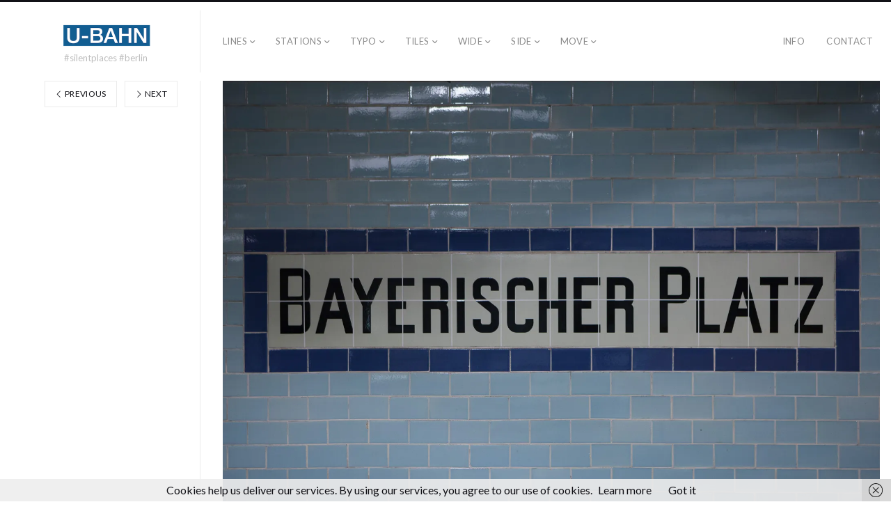

--- FILE ---
content_type: text/html; charset=UTF-8
request_url: http://ubahn.urbanpanorama.com/u4_typo-3
body_size: 16328
content:
<!DOCTYPE html>
<html lang="en-US" class="">
<head>
<meta charset="UTF-8" />
<meta name="viewport" content="width=device-width, initial-scale=1, maximum-scale=1, user-scalable=no, viewport-fit=cover" />
<meta http-equiv="X-UA-Compatible" content="IE=Edge,chrome=1">
<link rel="profile" href="http://gmpg.org/xfn/11" />
<link rel="pingback" href="http://ubahn.urbanpanorama.com/xmlrpc.php" />
<!-- <link href="https://fonts.googleapis.com/css?family=Lato:300,400,700|Merriweather" rel="stylesheet"> -->
<!--[if lt IE 9]>
<script src="http://ubahn.urbanpanorama.com/wp-content/themes/fluxus/js/html5.js" type="text/javascript"></script>
<link rel="stylesheet" href="http://ubahn.urbanpanorama.com/wp-content/themes/fluxus/css/ie.css" type="text/css" media="all" />
<script type="text/javascript">window.oldie = true;</script>
<![endif]-->
<meta name='robots' content='index, follow, max-image-preview:large, max-snippet:-1, max-video-preview:-1' />

	<!-- This site is optimized with the Yoast SEO plugin v21.5 - https://yoast.com/wordpress/plugins/seo/ -->
	<title>u4_typo-3 | U-BAHN</title>
	<link rel="canonical" href="http://ubahn.urbanpanorama.com/u4_typo-3/" />
	<meta property="og:locale" content="en_US" />
	<meta property="og:type" content="article" />
	<meta property="og:title" content="u4_typo-3 | U-BAHN" />
	<meta property="og:url" content="http://ubahn.urbanpanorama.com/u4_typo-3/" />
	<meta property="og:site_name" content="U-BAHN" />
	<meta property="og:image" content="http://ubahn.urbanpanorama.com/u4_typo-3" />
	<meta property="og:image:width" content="1620" />
	<meta property="og:image:height" content="1080" />
	<meta property="og:image:type" content="image/jpeg" />
	<meta name="twitter:card" content="summary_large_image" />
	<meta name="twitter:site" content="@urbanpano" />
	<script type="application/ld+json" class="yoast-schema-graph">{"@context":"https://schema.org","@graph":[{"@type":"WebPage","@id":"http://ubahn.urbanpanorama.com/u4_typo-3/","url":"http://ubahn.urbanpanorama.com/u4_typo-3/","name":"u4_typo-3 | U-BAHN","isPartOf":{"@id":"http://ubahn.urbanpanorama.com/#website"},"primaryImageOfPage":{"@id":"http://ubahn.urbanpanorama.com/u4_typo-3/#primaryimage"},"image":{"@id":"http://ubahn.urbanpanorama.com/u4_typo-3/#primaryimage"},"thumbnailUrl":"https://i0.wp.com/ubahn.urbanpanorama.com/wp-content/uploads/2016/03/u4_typo-3.jpg?fit=1620%2C1080","datePublished":"2016-03-28T19:08:52+00:00","dateModified":"2016-03-28T19:08:52+00:00","breadcrumb":{"@id":"http://ubahn.urbanpanorama.com/u4_typo-3/#breadcrumb"},"inLanguage":"en-US","potentialAction":[{"@type":"ReadAction","target":["http://ubahn.urbanpanorama.com/u4_typo-3/"]}]},{"@type":"ImageObject","inLanguage":"en-US","@id":"http://ubahn.urbanpanorama.com/u4_typo-3/#primaryimage","url":"https://i0.wp.com/ubahn.urbanpanorama.com/wp-content/uploads/2016/03/u4_typo-3.jpg?fit=1620%2C1080","contentUrl":"https://i0.wp.com/ubahn.urbanpanorama.com/wp-content/uploads/2016/03/u4_typo-3.jpg?fit=1620%2C1080","width":1620,"height":1080},{"@type":"BreadcrumbList","@id":"http://ubahn.urbanpanorama.com/u4_typo-3/#breadcrumb","itemListElement":[{"@type":"ListItem","position":1,"name":"Home","item":"http://ubahn.urbanpanorama.com/"},{"@type":"ListItem","position":2,"name":"u4_typo-3"}]},{"@type":"WebSite","@id":"http://ubahn.urbanpanorama.com/#website","url":"http://ubahn.urbanpanorama.com/","name":"U-BAHN","description":"#silentplaces #berlin","potentialAction":[{"@type":"SearchAction","target":{"@type":"EntryPoint","urlTemplate":"http://ubahn.urbanpanorama.com/?s={search_term_string}"},"query-input":"required name=search_term_string"}],"inLanguage":"en-US"}]}</script>
	<!-- / Yoast SEO plugin. -->


<link rel='dns-prefetch' href='//stats.wp.com' />
<link rel='dns-prefetch' href='//fonts.googleapis.com' />
<link rel='dns-prefetch' href='//v0.wordpress.com' />
<link rel='dns-prefetch' href='//i0.wp.com' />
<link rel="alternate" type="application/rss+xml" title="U-BAHN &raquo; Feed" href="http://ubahn.urbanpanorama.com/feed" />
<link rel="alternate" type="application/rss+xml" title="U-BAHN &raquo; Comments Feed" href="http://ubahn.urbanpanorama.com/comments/feed" />
<link rel="alternate" type="application/rss+xml" title="U-BAHN &raquo; u4_typo-3 Comments Feed" href="http://ubahn.urbanpanorama.com/feed/?attachment_id=56" />
<script>
window._wpemojiSettings = {"baseUrl":"https:\/\/s.w.org\/images\/core\/emoji\/14.0.0\/72x72\/","ext":".png","svgUrl":"https:\/\/s.w.org\/images\/core\/emoji\/14.0.0\/svg\/","svgExt":".svg","source":{"concatemoji":"http:\/\/ubahn.urbanpanorama.com\/wp-includes\/js\/wp-emoji-release.min.js?ver=6.3.7"}};
/*! This file is auto-generated */
!function(i,n){var o,s,e;function c(e){try{var t={supportTests:e,timestamp:(new Date).valueOf()};sessionStorage.setItem(o,JSON.stringify(t))}catch(e){}}function p(e,t,n){e.clearRect(0,0,e.canvas.width,e.canvas.height),e.fillText(t,0,0);var t=new Uint32Array(e.getImageData(0,0,e.canvas.width,e.canvas.height).data),r=(e.clearRect(0,0,e.canvas.width,e.canvas.height),e.fillText(n,0,0),new Uint32Array(e.getImageData(0,0,e.canvas.width,e.canvas.height).data));return t.every(function(e,t){return e===r[t]})}function u(e,t,n){switch(t){case"flag":return n(e,"\ud83c\udff3\ufe0f\u200d\u26a7\ufe0f","\ud83c\udff3\ufe0f\u200b\u26a7\ufe0f")?!1:!n(e,"\ud83c\uddfa\ud83c\uddf3","\ud83c\uddfa\u200b\ud83c\uddf3")&&!n(e,"\ud83c\udff4\udb40\udc67\udb40\udc62\udb40\udc65\udb40\udc6e\udb40\udc67\udb40\udc7f","\ud83c\udff4\u200b\udb40\udc67\u200b\udb40\udc62\u200b\udb40\udc65\u200b\udb40\udc6e\u200b\udb40\udc67\u200b\udb40\udc7f");case"emoji":return!n(e,"\ud83e\udef1\ud83c\udffb\u200d\ud83e\udef2\ud83c\udfff","\ud83e\udef1\ud83c\udffb\u200b\ud83e\udef2\ud83c\udfff")}return!1}function f(e,t,n){var r="undefined"!=typeof WorkerGlobalScope&&self instanceof WorkerGlobalScope?new OffscreenCanvas(300,150):i.createElement("canvas"),a=r.getContext("2d",{willReadFrequently:!0}),o=(a.textBaseline="top",a.font="600 32px Arial",{});return e.forEach(function(e){o[e]=t(a,e,n)}),o}function t(e){var t=i.createElement("script");t.src=e,t.defer=!0,i.head.appendChild(t)}"undefined"!=typeof Promise&&(o="wpEmojiSettingsSupports",s=["flag","emoji"],n.supports={everything:!0,everythingExceptFlag:!0},e=new Promise(function(e){i.addEventListener("DOMContentLoaded",e,{once:!0})}),new Promise(function(t){var n=function(){try{var e=JSON.parse(sessionStorage.getItem(o));if("object"==typeof e&&"number"==typeof e.timestamp&&(new Date).valueOf()<e.timestamp+604800&&"object"==typeof e.supportTests)return e.supportTests}catch(e){}return null}();if(!n){if("undefined"!=typeof Worker&&"undefined"!=typeof OffscreenCanvas&&"undefined"!=typeof URL&&URL.createObjectURL&&"undefined"!=typeof Blob)try{var e="postMessage("+f.toString()+"("+[JSON.stringify(s),u.toString(),p.toString()].join(",")+"));",r=new Blob([e],{type:"text/javascript"}),a=new Worker(URL.createObjectURL(r),{name:"wpTestEmojiSupports"});return void(a.onmessage=function(e){c(n=e.data),a.terminate(),t(n)})}catch(e){}c(n=f(s,u,p))}t(n)}).then(function(e){for(var t in e)n.supports[t]=e[t],n.supports.everything=n.supports.everything&&n.supports[t],"flag"!==t&&(n.supports.everythingExceptFlag=n.supports.everythingExceptFlag&&n.supports[t]);n.supports.everythingExceptFlag=n.supports.everythingExceptFlag&&!n.supports.flag,n.DOMReady=!1,n.readyCallback=function(){n.DOMReady=!0}}).then(function(){return e}).then(function(){var e;n.supports.everything||(n.readyCallback(),(e=n.source||{}).concatemoji?t(e.concatemoji):e.wpemoji&&e.twemoji&&(t(e.twemoji),t(e.wpemoji)))}))}((window,document),window._wpemojiSettings);
</script>
<style>
img.wp-smiley,
img.emoji {
	display: inline !important;
	border: none !important;
	box-shadow: none !important;
	height: 1em !important;
	width: 1em !important;
	margin: 0 0.07em !important;
	vertical-align: -0.1em !important;
	background: none !important;
	padding: 0 !important;
}
</style>
	<link rel='stylesheet' id='wp-block-library-css' href='http://ubahn.urbanpanorama.com/wp-includes/css/dist/block-library/style.min.css?ver=6.3.7' media='all' />
<style id='wp-block-library-inline-css'>
.has-text-align-justify{text-align:justify;}
</style>
<link rel='stylesheet' id='mediaelement-css' href='http://ubahn.urbanpanorama.com/wp-includes/js/mediaelement/mediaelementplayer-legacy.min.css?ver=4.2.17' media='all' />
<link rel='stylesheet' id='wp-mediaelement-css' href='http://ubahn.urbanpanorama.com/wp-includes/js/mediaelement/wp-mediaelement.min.css?ver=6.3.7' media='all' />
<style id='classic-theme-styles-inline-css'>
/*! This file is auto-generated */
.wp-block-button__link{color:#fff;background-color:#32373c;border-radius:9999px;box-shadow:none;text-decoration:none;padding:calc(.667em + 2px) calc(1.333em + 2px);font-size:1.125em}.wp-block-file__button{background:#32373c;color:#fff;text-decoration:none}
</style>
<style id='global-styles-inline-css'>
body{--wp--preset--color--black: #000000;--wp--preset--color--cyan-bluish-gray: #abb8c3;--wp--preset--color--white: #ffffff;--wp--preset--color--pale-pink: #f78da7;--wp--preset--color--vivid-red: #cf2e2e;--wp--preset--color--luminous-vivid-orange: #ff6900;--wp--preset--color--luminous-vivid-amber: #fcb900;--wp--preset--color--light-green-cyan: #7bdcb5;--wp--preset--color--vivid-green-cyan: #00d084;--wp--preset--color--pale-cyan-blue: #8ed1fc;--wp--preset--color--vivid-cyan-blue: #0693e3;--wp--preset--color--vivid-purple: #9b51e0;--wp--preset--gradient--vivid-cyan-blue-to-vivid-purple: linear-gradient(135deg,rgba(6,147,227,1) 0%,rgb(155,81,224) 100%);--wp--preset--gradient--light-green-cyan-to-vivid-green-cyan: linear-gradient(135deg,rgb(122,220,180) 0%,rgb(0,208,130) 100%);--wp--preset--gradient--luminous-vivid-amber-to-luminous-vivid-orange: linear-gradient(135deg,rgba(252,185,0,1) 0%,rgba(255,105,0,1) 100%);--wp--preset--gradient--luminous-vivid-orange-to-vivid-red: linear-gradient(135deg,rgba(255,105,0,1) 0%,rgb(207,46,46) 100%);--wp--preset--gradient--very-light-gray-to-cyan-bluish-gray: linear-gradient(135deg,rgb(238,238,238) 0%,rgb(169,184,195) 100%);--wp--preset--gradient--cool-to-warm-spectrum: linear-gradient(135deg,rgb(74,234,220) 0%,rgb(151,120,209) 20%,rgb(207,42,186) 40%,rgb(238,44,130) 60%,rgb(251,105,98) 80%,rgb(254,248,76) 100%);--wp--preset--gradient--blush-light-purple: linear-gradient(135deg,rgb(255,206,236) 0%,rgb(152,150,240) 100%);--wp--preset--gradient--blush-bordeaux: linear-gradient(135deg,rgb(254,205,165) 0%,rgb(254,45,45) 50%,rgb(107,0,62) 100%);--wp--preset--gradient--luminous-dusk: linear-gradient(135deg,rgb(255,203,112) 0%,rgb(199,81,192) 50%,rgb(65,88,208) 100%);--wp--preset--gradient--pale-ocean: linear-gradient(135deg,rgb(255,245,203) 0%,rgb(182,227,212) 50%,rgb(51,167,181) 100%);--wp--preset--gradient--electric-grass: linear-gradient(135deg,rgb(202,248,128) 0%,rgb(113,206,126) 100%);--wp--preset--gradient--midnight: linear-gradient(135deg,rgb(2,3,129) 0%,rgb(40,116,252) 100%);--wp--preset--font-size--small: 13px;--wp--preset--font-size--medium: 20px;--wp--preset--font-size--large: 36px;--wp--preset--font-size--x-large: 42px;--wp--preset--spacing--20: 0.44rem;--wp--preset--spacing--30: 0.67rem;--wp--preset--spacing--40: 1rem;--wp--preset--spacing--50: 1.5rem;--wp--preset--spacing--60: 2.25rem;--wp--preset--spacing--70: 3.38rem;--wp--preset--spacing--80: 5.06rem;--wp--preset--shadow--natural: 6px 6px 9px rgba(0, 0, 0, 0.2);--wp--preset--shadow--deep: 12px 12px 50px rgba(0, 0, 0, 0.4);--wp--preset--shadow--sharp: 6px 6px 0px rgba(0, 0, 0, 0.2);--wp--preset--shadow--outlined: 6px 6px 0px -3px rgba(255, 255, 255, 1), 6px 6px rgba(0, 0, 0, 1);--wp--preset--shadow--crisp: 6px 6px 0px rgba(0, 0, 0, 1);}:where(.is-layout-flex){gap: 0.5em;}:where(.is-layout-grid){gap: 0.5em;}body .is-layout-flow > .alignleft{float: left;margin-inline-start: 0;margin-inline-end: 2em;}body .is-layout-flow > .alignright{float: right;margin-inline-start: 2em;margin-inline-end: 0;}body .is-layout-flow > .aligncenter{margin-left: auto !important;margin-right: auto !important;}body .is-layout-constrained > .alignleft{float: left;margin-inline-start: 0;margin-inline-end: 2em;}body .is-layout-constrained > .alignright{float: right;margin-inline-start: 2em;margin-inline-end: 0;}body .is-layout-constrained > .aligncenter{margin-left: auto !important;margin-right: auto !important;}body .is-layout-constrained > :where(:not(.alignleft):not(.alignright):not(.alignfull)){max-width: var(--wp--style--global--content-size);margin-left: auto !important;margin-right: auto !important;}body .is-layout-constrained > .alignwide{max-width: var(--wp--style--global--wide-size);}body .is-layout-flex{display: flex;}body .is-layout-flex{flex-wrap: wrap;align-items: center;}body .is-layout-flex > *{margin: 0;}body .is-layout-grid{display: grid;}body .is-layout-grid > *{margin: 0;}:where(.wp-block-columns.is-layout-flex){gap: 2em;}:where(.wp-block-columns.is-layout-grid){gap: 2em;}:where(.wp-block-post-template.is-layout-flex){gap: 1.25em;}:where(.wp-block-post-template.is-layout-grid){gap: 1.25em;}.has-black-color{color: var(--wp--preset--color--black) !important;}.has-cyan-bluish-gray-color{color: var(--wp--preset--color--cyan-bluish-gray) !important;}.has-white-color{color: var(--wp--preset--color--white) !important;}.has-pale-pink-color{color: var(--wp--preset--color--pale-pink) !important;}.has-vivid-red-color{color: var(--wp--preset--color--vivid-red) !important;}.has-luminous-vivid-orange-color{color: var(--wp--preset--color--luminous-vivid-orange) !important;}.has-luminous-vivid-amber-color{color: var(--wp--preset--color--luminous-vivid-amber) !important;}.has-light-green-cyan-color{color: var(--wp--preset--color--light-green-cyan) !important;}.has-vivid-green-cyan-color{color: var(--wp--preset--color--vivid-green-cyan) !important;}.has-pale-cyan-blue-color{color: var(--wp--preset--color--pale-cyan-blue) !important;}.has-vivid-cyan-blue-color{color: var(--wp--preset--color--vivid-cyan-blue) !important;}.has-vivid-purple-color{color: var(--wp--preset--color--vivid-purple) !important;}.has-black-background-color{background-color: var(--wp--preset--color--black) !important;}.has-cyan-bluish-gray-background-color{background-color: var(--wp--preset--color--cyan-bluish-gray) !important;}.has-white-background-color{background-color: var(--wp--preset--color--white) !important;}.has-pale-pink-background-color{background-color: var(--wp--preset--color--pale-pink) !important;}.has-vivid-red-background-color{background-color: var(--wp--preset--color--vivid-red) !important;}.has-luminous-vivid-orange-background-color{background-color: var(--wp--preset--color--luminous-vivid-orange) !important;}.has-luminous-vivid-amber-background-color{background-color: var(--wp--preset--color--luminous-vivid-amber) !important;}.has-light-green-cyan-background-color{background-color: var(--wp--preset--color--light-green-cyan) !important;}.has-vivid-green-cyan-background-color{background-color: var(--wp--preset--color--vivid-green-cyan) !important;}.has-pale-cyan-blue-background-color{background-color: var(--wp--preset--color--pale-cyan-blue) !important;}.has-vivid-cyan-blue-background-color{background-color: var(--wp--preset--color--vivid-cyan-blue) !important;}.has-vivid-purple-background-color{background-color: var(--wp--preset--color--vivid-purple) !important;}.has-black-border-color{border-color: var(--wp--preset--color--black) !important;}.has-cyan-bluish-gray-border-color{border-color: var(--wp--preset--color--cyan-bluish-gray) !important;}.has-white-border-color{border-color: var(--wp--preset--color--white) !important;}.has-pale-pink-border-color{border-color: var(--wp--preset--color--pale-pink) !important;}.has-vivid-red-border-color{border-color: var(--wp--preset--color--vivid-red) !important;}.has-luminous-vivid-orange-border-color{border-color: var(--wp--preset--color--luminous-vivid-orange) !important;}.has-luminous-vivid-amber-border-color{border-color: var(--wp--preset--color--luminous-vivid-amber) !important;}.has-light-green-cyan-border-color{border-color: var(--wp--preset--color--light-green-cyan) !important;}.has-vivid-green-cyan-border-color{border-color: var(--wp--preset--color--vivid-green-cyan) !important;}.has-pale-cyan-blue-border-color{border-color: var(--wp--preset--color--pale-cyan-blue) !important;}.has-vivid-cyan-blue-border-color{border-color: var(--wp--preset--color--vivid-cyan-blue) !important;}.has-vivid-purple-border-color{border-color: var(--wp--preset--color--vivid-purple) !important;}.has-vivid-cyan-blue-to-vivid-purple-gradient-background{background: var(--wp--preset--gradient--vivid-cyan-blue-to-vivid-purple) !important;}.has-light-green-cyan-to-vivid-green-cyan-gradient-background{background: var(--wp--preset--gradient--light-green-cyan-to-vivid-green-cyan) !important;}.has-luminous-vivid-amber-to-luminous-vivid-orange-gradient-background{background: var(--wp--preset--gradient--luminous-vivid-amber-to-luminous-vivid-orange) !important;}.has-luminous-vivid-orange-to-vivid-red-gradient-background{background: var(--wp--preset--gradient--luminous-vivid-orange-to-vivid-red) !important;}.has-very-light-gray-to-cyan-bluish-gray-gradient-background{background: var(--wp--preset--gradient--very-light-gray-to-cyan-bluish-gray) !important;}.has-cool-to-warm-spectrum-gradient-background{background: var(--wp--preset--gradient--cool-to-warm-spectrum) !important;}.has-blush-light-purple-gradient-background{background: var(--wp--preset--gradient--blush-light-purple) !important;}.has-blush-bordeaux-gradient-background{background: var(--wp--preset--gradient--blush-bordeaux) !important;}.has-luminous-dusk-gradient-background{background: var(--wp--preset--gradient--luminous-dusk) !important;}.has-pale-ocean-gradient-background{background: var(--wp--preset--gradient--pale-ocean) !important;}.has-electric-grass-gradient-background{background: var(--wp--preset--gradient--electric-grass) !important;}.has-midnight-gradient-background{background: var(--wp--preset--gradient--midnight) !important;}.has-small-font-size{font-size: var(--wp--preset--font-size--small) !important;}.has-medium-font-size{font-size: var(--wp--preset--font-size--medium) !important;}.has-large-font-size{font-size: var(--wp--preset--font-size--large) !important;}.has-x-large-font-size{font-size: var(--wp--preset--font-size--x-large) !important;}
.wp-block-navigation a:where(:not(.wp-element-button)){color: inherit;}
:where(.wp-block-post-template.is-layout-flex){gap: 1.25em;}:where(.wp-block-post-template.is-layout-grid){gap: 1.25em;}
:where(.wp-block-columns.is-layout-flex){gap: 2em;}:where(.wp-block-columns.is-layout-grid){gap: 2em;}
.wp-block-pullquote{font-size: 1.5em;line-height: 1.6;}
</style>
<link rel='stylesheet' id='contact-form-7-css' href='http://ubahn.urbanpanorama.com/wp-content/plugins/contact-form-7/includes/css/styles.css?ver=5.8.2' media='all' />
<link rel='stylesheet' id='fluxus-normalize-css' href='http://ubahn.urbanpanorama.com/wp-content/themes/fluxus/css/normalize.css?ver=1.9' media='all' />
<link rel='stylesheet' id='fluxus-global-css' href='http://ubahn.urbanpanorama.com/wp-content/themes/fluxus/css/global.css?ver=1.9' media='all' />
<link rel='stylesheet' id='fluxus-fonts-css' href='//fonts.googleapis.com/css?family=Lato:300,400,700|Merriweather' media='screen' />
<link rel='stylesheet' id='fluxus-icons-css' href='http://ubahn.urbanpanorama.com/wp-content/themes/fluxus/css/icomoon.css?ver=1.9' media='all' />
<link rel='stylesheet' id='fluxus-style-css' href='http://ubahn.urbanpanorama.com/wp-content/themes/fluxus/style.css?ver=1.9' media='all' />
<link rel='stylesheet' id='fluxus-responsive-css' href='http://ubahn.urbanpanorama.com/wp-content/themes/fluxus/css/responsive.css?ver=1.9' media='all' />
<link rel='stylesheet' id='fluxus-customizer-css' href='http://ubahn.urbanpanorama.com/wp-content/uploads/fluxus-customize.css?ver=20170323190440' media='all' />
<link rel='stylesheet' id='fluxus-user-css' href='http://ubahn.urbanpanorama.com/wp-content/themes/fluxus/user.css?ver=1.9' media='all' />
<link rel='stylesheet' id='jetpack_css-css' href='http://ubahn.urbanpanorama.com/wp-content/plugins/jetpack/css/jetpack.css?ver=12.7.2' media='all' />
<script src='http://ubahn.urbanpanorama.com/wp-includes/js/jquery/jquery.min.js?ver=3.7.0' id='jquery-core-js'></script>
<script src='http://ubahn.urbanpanorama.com/wp-includes/js/jquery/jquery-migrate.min.js?ver=3.4.1' id='jquery-migrate-js'></script>
<link rel="https://api.w.org/" href="http://ubahn.urbanpanorama.com/wp-json/" /><link rel="alternate" type="application/json" href="http://ubahn.urbanpanorama.com/wp-json/wp/v2/media/56" /><link rel="EditURI" type="application/rsd+xml" title="RSD" href="http://ubahn.urbanpanorama.com/xmlrpc.php?rsd" />
<meta name="generator" content="WordPress 6.3.7" />
<link rel='shortlink' href='https://wp.me/a7wrcZ-U' />
<link rel="alternate" type="application/json+oembed" href="http://ubahn.urbanpanorama.com/wp-json/oembed/1.0/embed?url=http%3A%2F%2Fubahn.urbanpanorama.com%2Fu4_typo-3" />
<link rel="alternate" type="text/xml+oembed" href="http://ubahn.urbanpanorama.com/wp-json/oembed/1.0/embed?url=http%3A%2F%2Fubahn.urbanpanorama.com%2Fu4_typo-3&#038;format=xml" />
	<style>img#wpstats{display:none}</style>
		<meta property="og:description" content="Berliner U-Bahn, ein Projekt von URBANPANORAMA
" />
<meta property="og:image" content="http://ubahn.urbanpanorama.com/wp-content/uploads/cropped-Ubahn_U_favico.png" />
<link rel="icon" href="https://i0.wp.com/ubahn.urbanpanorama.com/wp-content/uploads/cropped-Ubahn_U_favico.png?fit=32%2C32" sizes="32x32" />
<link rel="icon" href="https://i0.wp.com/ubahn.urbanpanorama.com/wp-content/uploads/cropped-Ubahn_U_favico.png?fit=192%2C192" sizes="192x192" />
<link rel="apple-touch-icon" href="https://i0.wp.com/ubahn.urbanpanorama.com/wp-content/uploads/cropped-Ubahn_U_favico.png?fit=180%2C180" />
<meta name="msapplication-TileImage" content="https://i0.wp.com/ubahn.urbanpanorama.com/wp-content/uploads/cropped-Ubahn_U_favico.png?fit=270%2C270" />
</head>
<body class="attachment attachment-template-default single single-attachment postid-56 attachmentid-56 attachment-jpeg">
<div id="page-wrapper">
  <header class="site-header js-site-header">
    <div class="site-header__inner">
            <div class="logo-container col-auto">
        <a class="site-logo js-site-logo" href="http://ubahn.urbanpanorama.com/" title="U-BAHN" rel="home">
          <img src="http://ubahn.urbanpanorama.com/wp-content/uploads/logo_ubahn_invert_retina-01.png" height="40" alt="U-BAHN" />
        </a>
                    <h2 class="site-description">#silentplaces #berlin</h2>      </div>
      <div class="col site-navigation" data-image="">
        <div class="col">
          <nav class="primary-navigation"><ul id="menu-linien" class="menu"><li id="menu-item-2111" class="menu-item menu-item-type-post_type menu-item-object-page menu-item-has-children has-children menu-item-2111"><a href="http://ubahn.urbanpanorama.com/grid">Lines</a>
<ul class="sub-menu">
	<li id="menu-item-3813" class="menu-item menu-item-type-taxonomy menu-item-object-fluxus-project-type menu-item-3813"><a href="http://ubahn.urbanpanorama.com/u-bahn/u1">U1</a></li>
	<li id="menu-item-3812" class="menu-item menu-item-type-taxonomy menu-item-object-fluxus-project-type menu-item-3812"><a href="http://ubahn.urbanpanorama.com/u-bahn/u2">U2</a></li>
	<li id="menu-item-914" class="menu-item menu-item-type-taxonomy menu-item-object-fluxus-project-type menu-item-914"><a href="http://ubahn.urbanpanorama.com/u-bahn/u3">U3</a></li>
	<li id="menu-item-24" class="menu-item menu-item-type-taxonomy menu-item-object-fluxus-project-type menu-item-24"><a href="http://ubahn.urbanpanorama.com/u-bahn/u4">U4</a></li>
	<li id="menu-item-904" class="menu-item menu-item-type-taxonomy menu-item-object-fluxus-project-type menu-item-904"><a href="http://ubahn.urbanpanorama.com/u-bahn/u5">U5</a></li>
	<li id="menu-item-301" class="menu-item menu-item-type-taxonomy menu-item-object-fluxus-project-type menu-item-301"><a href="http://ubahn.urbanpanorama.com/u-bahn/u55">U55</a></li>
	<li id="menu-item-444" class="menu-item menu-item-type-taxonomy menu-item-object-fluxus-project-type menu-item-444"><a href="http://ubahn.urbanpanorama.com/u-bahn/u6">U6</a></li>
	<li id="menu-item-720" class="menu-item menu-item-type-taxonomy menu-item-object-fluxus-project-type menu-item-720"><a href="http://ubahn.urbanpanorama.com/u-bahn/u7">U7</a></li>
	<li id="menu-item-895" class="menu-item menu-item-type-taxonomy menu-item-object-fluxus-project-type menu-item-895"><a href="http://ubahn.urbanpanorama.com/u-bahn/u8">U8</a></li>
	<li id="menu-item-882" class="menu-item menu-item-type-taxonomy menu-item-object-fluxus-project-type menu-item-882"><a href="http://ubahn.urbanpanorama.com/u-bahn/u9">U9</a></li>
</ul>
</li>
<li id="menu-item-3811" class="menu-item menu-item-type-post_type menu-item-object-page menu-item-has-children has-children menu-item-3811"><a href="http://ubahn.urbanpanorama.com/grid">Stations</a>
<ul class="sub-menu">
	<li id="menu-item-1996" class="menu-item menu-item-type-taxonomy menu-item-object-fluxus-project-type menu-item-has-children has-children menu-item-1996"><a href="http://ubahn.urbanpanorama.com/u-bahn/u1">U1</a>
	<ul class="sub-menu">
		<li id="menu-item-3785" class="menu-item menu-item-type-post_type menu-item-object-fluxus_portfolio menu-item-3785"><a href="http://ubahn.urbanpanorama.com/u-bahn/u1/warschauer-str">Warschauer Str</a></li>
		<li id="menu-item-3976" class="menu-item menu-item-type-post_type menu-item-object-fluxus_portfolio menu-item-3976"><a href="http://ubahn.urbanpanorama.com/u-bahn/u1/schlesisches-tor">Schlesisches Tor</a></li>
		<li id="menu-item-3786" class="menu-item menu-item-type-post_type menu-item-object-fluxus_portfolio menu-item-3786"><a href="http://ubahn.urbanpanorama.com/u-bahn/u1/goerlitzer-bahnhof">Görlitzer Bahnhof</a></li>
		<li id="menu-item-3975" class="menu-item menu-item-type-post_type menu-item-object-fluxus_portfolio menu-item-3975"><a href="http://ubahn.urbanpanorama.com/u-bahn/u1/kottbusser-tor">Kottbusser Tor</a></li>
		<li id="menu-item-4485" class="menu-item menu-item-type-post_type menu-item-object-fluxus_portfolio menu-item-4485"><a href="http://ubahn.urbanpanorama.com/u-bahn/u1/prinzenstr">Prinzenstr</a></li>
		<li id="menu-item-3974" class="menu-item menu-item-type-post_type menu-item-object-fluxus_portfolio menu-item-3974"><a href="http://ubahn.urbanpanorama.com/u-bahn/u1/hallesches-tor">Hallesches Tor</a></li>
		<li id="menu-item-3973" class="menu-item menu-item-type-post_type menu-item-object-fluxus_portfolio menu-item-3973"><a href="http://ubahn.urbanpanorama.com/u-bahn/u1/moeckernbruecke">Möckernbrücke</a></li>
		<li id="menu-item-3819" class="menu-item menu-item-type-post_type menu-item-object-fluxus_portfolio menu-item-3819"><a href="http://ubahn.urbanpanorama.com/u-bahn/u1/gleisdreieck">Gleisdreieck</a></li>
		<li id="menu-item-4489" class="menu-item menu-item-type-post_type menu-item-object-fluxus_portfolio menu-item-4489"><a href="http://ubahn.urbanpanorama.com/u-bahn/u1/kurfuerstenstr">Kurfürstenstr</a></li>
		<li id="menu-item-4491" class="menu-item menu-item-type-post_type menu-item-object-fluxus_portfolio menu-item-4491"><a href="http://ubahn.urbanpanorama.com/u-bahn/u1/nollendorfplatz-3">Nollendorfplatz</a></li>
		<li id="menu-item-4492" class="menu-item menu-item-type-post_type menu-item-object-fluxus_portfolio menu-item-4492"><a href="http://ubahn.urbanpanorama.com/u-bahn/u1/wittenbergplatz">Wittenbergplatz</a></li>
		<li id="menu-item-4490" class="menu-item menu-item-type-post_type menu-item-object-fluxus_portfolio menu-item-4490"><a href="http://ubahn.urbanpanorama.com/u-bahn/u1/kurfuerstendamm">Kurfürstendamm</a></li>
		<li id="menu-item-4486" class="menu-item menu-item-type-post_type menu-item-object-fluxus_portfolio menu-item-4486"><a href="http://ubahn.urbanpanorama.com/u-bahn/u1/uhlandstr">Uhlandstr</a></li>
	</ul>
</li>
	<li id="menu-item-1177" class="menu-item menu-item-type-taxonomy menu-item-object-fluxus-project-type menu-item-has-children has-children menu-item-1177"><a href="http://ubahn.urbanpanorama.com/u-bahn/u2">U2</a>
	<ul class="sub-menu">
		<li id="menu-item-3985" class="menu-item menu-item-type-taxonomy menu-item-object-fluxus-project-type menu-item-has-children has-children menu-item-3985"><a href="http://ubahn.urbanpanorama.com/u-bahn/u2">Pankow &#8211; Gleisdreieck</a>
		<ul class="sub-menu">
			<li id="menu-item-3787" class="menu-item menu-item-type-post_type menu-item-object-fluxus_portfolio menu-item-3787"><a href="http://ubahn.urbanpanorama.com/u-bahn/u2/pankow">Pankow</a></li>
			<li id="menu-item-3788" class="menu-item menu-item-type-post_type menu-item-object-fluxus_portfolio menu-item-3788"><a href="http://ubahn.urbanpanorama.com/u-bahn/u2/vinetastr">Vinetastr</a></li>
			<li id="menu-item-3789" class="menu-item menu-item-type-post_type menu-item-object-fluxus_portfolio menu-item-3789"><a href="http://ubahn.urbanpanorama.com/u-bahn/u2/schoenhauser-allee">Schönhauser Allee</a></li>
			<li id="menu-item-3790" class="menu-item menu-item-type-post_type menu-item-object-fluxus_portfolio menu-item-3790"><a href="http://ubahn.urbanpanorama.com/u-bahn/u2/eberswalder-str">Eberswalder Str</a></li>
			<li id="menu-item-3791" class="menu-item menu-item-type-post_type menu-item-object-fluxus_portfolio menu-item-3791"><a href="http://ubahn.urbanpanorama.com/u-bahn/u2/senefelder-platz">Senefelder Platz</a></li>
			<li id="menu-item-3792" class="menu-item menu-item-type-post_type menu-item-object-fluxus_portfolio menu-item-3792"><a href="http://ubahn.urbanpanorama.com/u-bahn/u2/rosa-luxemburg-platz">Rosa-Luxemburg-Platz</a></li>
			<li id="menu-item-3793" class="menu-item menu-item-type-post_type menu-item-object-fluxus_portfolio menu-item-3793"><a href="http://ubahn.urbanpanorama.com/u-bahn/u2/alexanderplatz">Alexanderplatz</a></li>
			<li id="menu-item-3794" class="menu-item menu-item-type-post_type menu-item-object-fluxus_portfolio menu-item-3794"><a href="http://ubahn.urbanpanorama.com/u-bahn/u2/klosterstr">Klosterstr</a></li>
			<li id="menu-item-3795" class="menu-item menu-item-type-post_type menu-item-object-fluxus_portfolio menu-item-3795"><a href="http://ubahn.urbanpanorama.com/u-bahn/u2/maerkisches-museum">Märkisches Museum</a></li>
			<li id="menu-item-3796" class="menu-item menu-item-type-post_type menu-item-object-fluxus_portfolio menu-item-3796"><a href="http://ubahn.urbanpanorama.com/u-bahn/u2/spittelmarkt">Spittelmarkt</a></li>
			<li id="menu-item-3797" class="menu-item menu-item-type-post_type menu-item-object-fluxus_portfolio menu-item-3797"><a href="http://ubahn.urbanpanorama.com/u-bahn/u2/hausvogteiplatz">Hausvogteiplatz</a></li>
			<li id="menu-item-3798" class="menu-item menu-item-type-post_type menu-item-object-fluxus_portfolio menu-item-3798"><a href="http://ubahn.urbanpanorama.com/u-bahn/u2/stadtmitte">Stadtmitte</a></li>
			<li id="menu-item-3799" class="menu-item menu-item-type-post_type menu-item-object-fluxus_portfolio menu-item-3799"><a href="http://ubahn.urbanpanorama.com/u-bahn/u2/mohrenstr">Mohrenstr</a></li>
			<li id="menu-item-3800" class="menu-item menu-item-type-post_type menu-item-object-fluxus_portfolio menu-item-3800"><a href="http://ubahn.urbanpanorama.com/u-bahn/u2/potsdamer-platz">Potsdamer Platz</a></li>
			<li id="menu-item-3801" class="menu-item menu-item-type-post_type menu-item-object-fluxus_portfolio menu-item-3801"><a href="http://ubahn.urbanpanorama.com/u-bahn/u2/mendelssohn-bartholdy-park">Mendelssohn-Bartholdy-Park</a></li>
			<li id="menu-item-3820" class="menu-item menu-item-type-post_type menu-item-object-fluxus_portfolio menu-item-3820"><a href="http://ubahn.urbanpanorama.com/u-bahn/u2/gleisdreieck-2">Gleisdreieck</a></li>
		</ul>
</li>
		<li id="menu-item-3986" class="menu-item menu-item-type-taxonomy menu-item-object-fluxus-project-type menu-item-has-children has-children menu-item-3986"><a href="http://ubahn.urbanpanorama.com/u-bahn/u2">Bülowstr &#8211; Ruhleben</a>
		<ul class="sub-menu">
			<li id="menu-item-3803" class="menu-item menu-item-type-post_type menu-item-object-fluxus_portfolio menu-item-3803"><a href="http://ubahn.urbanpanorama.com/u-bahn/u2/buelowstr">Bülowstr</a></li>
			<li id="menu-item-3996" class="menu-item menu-item-type-post_type menu-item-object-fluxus_portfolio menu-item-3996"><a href="http://ubahn.urbanpanorama.com/u-bahn/u2/nollendorfplatz-4">Nollendorfplatz</a></li>
			<li id="menu-item-3805" class="menu-item menu-item-type-post_type menu-item-object-fluxus_portfolio menu-item-3805"><a href="http://ubahn.urbanpanorama.com/u-bahn/u1/wittenbergplatz">Wittenbergplatz</a></li>
			<li id="menu-item-3806" class="menu-item menu-item-type-post_type menu-item-object-fluxus_portfolio menu-item-3806"><a href="http://ubahn.urbanpanorama.com/u-bahn/u2/zoologischer-garten">Zoologischer Garten</a></li>
			<li id="menu-item-3807" class="menu-item menu-item-type-post_type menu-item-object-fluxus_portfolio menu-item-3807"><a href="http://ubahn.urbanpanorama.com/u-bahn/u2/ernst-reuter-platz">Ernst-Reuter-Platz</a></li>
			<li id="menu-item-3808" class="menu-item menu-item-type-post_type menu-item-object-fluxus_portfolio menu-item-3808"><a href="http://ubahn.urbanpanorama.com/u-bahn/u2/deutsche-oper">Deutsche Oper</a></li>
			<li id="menu-item-3809" class="menu-item menu-item-type-post_type menu-item-object-fluxus_portfolio menu-item-3809"><a href="http://ubahn.urbanpanorama.com/u-bahn/u2/bismarckstr-2">Bismarckstr</a></li>
			<li id="menu-item-3810" class="menu-item menu-item-type-post_type menu-item-object-fluxus_portfolio menu-item-3810"><a href="http://ubahn.urbanpanorama.com/u-bahn/u2/sophie-charlotte-platz">Sophie-Charlotte-Platz</a></li>
			<li id="menu-item-3814" class="menu-item menu-item-type-post_type menu-item-object-fluxus_portfolio menu-item-3814"><a href="http://ubahn.urbanpanorama.com/u-bahn/u2/kaiserdamm">Kaiserdamm</a></li>
			<li id="menu-item-3815" class="menu-item menu-item-type-post_type menu-item-object-fluxus_portfolio menu-item-3815"><a href="http://ubahn.urbanpanorama.com/u-bahn/u2/theodor-heuss-platz">Theodor-Heuss-Platz</a></li>
			<li id="menu-item-3816" class="menu-item menu-item-type-post_type menu-item-object-fluxus_portfolio menu-item-3816"><a href="http://ubahn.urbanpanorama.com/u-bahn/u2/neu-westend">Neu-Westend</a></li>
			<li id="menu-item-3817" class="menu-item menu-item-type-post_type menu-item-object-fluxus_portfolio menu-item-3817"><a href="http://ubahn.urbanpanorama.com/u-bahn/u2/olympiastadion">Olympiastadion</a></li>
			<li id="menu-item-3818" class="menu-item menu-item-type-post_type menu-item-object-fluxus_portfolio menu-item-3818"><a href="http://ubahn.urbanpanorama.com/u-bahn/u2/ruhleben">Ruhleben</a></li>
		</ul>
</li>
	</ul>
</li>
	<li id="menu-item-3821" class="menu-item menu-item-type-taxonomy menu-item-object-fluxus-project-type menu-item-has-children has-children menu-item-3821"><a href="http://ubahn.urbanpanorama.com/u-bahn/u3">U3</a>
	<ul class="sub-menu">
		<li id="menu-item-3829" class="menu-item menu-item-type-post_type menu-item-object-fluxus_portfolio menu-item-3829"><a href="http://ubahn.urbanpanorama.com/u-bahn/u3/nollendorfplatz-5">Nollendorfplatz</a></li>
		<li id="menu-item-3830" class="menu-item menu-item-type-post_type menu-item-object-fluxus_portfolio menu-item-3830"><a href="http://ubahn.urbanpanorama.com/u-bahn/u3/wittenbergplatz-3">Wittenbergplatz</a></li>
		<li id="menu-item-3831" class="menu-item menu-item-type-post_type menu-item-object-fluxus_portfolio menu-item-3831"><a href="http://ubahn.urbanpanorama.com/u-bahn/u3/augsburger-str">Augsburger Str</a></li>
		<li id="menu-item-3832" class="menu-item menu-item-type-post_type menu-item-object-fluxus_portfolio menu-item-3832"><a href="http://ubahn.urbanpanorama.com/u-bahn/u9/spichernstr-2">Spichernstr</a></li>
		<li id="menu-item-3833" class="menu-item menu-item-type-post_type menu-item-object-fluxus_portfolio menu-item-3833"><a href="http://ubahn.urbanpanorama.com/u-bahn/u3/hohenzollernplatz">Hohenzollernplatz</a></li>
		<li id="menu-item-3834" class="menu-item menu-item-type-post_type menu-item-object-fluxus_portfolio menu-item-3834"><a href="http://ubahn.urbanpanorama.com/u-bahn/u3/fehrbelliner-platz-2">Fehrbelliner Platz</a></li>
		<li id="menu-item-3835" class="menu-item menu-item-type-post_type menu-item-object-fluxus_portfolio menu-item-3835"><a href="http://ubahn.urbanpanorama.com/u-bahn/u3/heidelberger-platz">Heidelberger Platz</a></li>
		<li id="menu-item-3836" class="menu-item menu-item-type-post_type menu-item-object-fluxus_portfolio menu-item-3836"><a href="http://ubahn.urbanpanorama.com/u-bahn/u3/ruedesheimer-platz">Rüdesheimer Platz</a></li>
		<li id="menu-item-3837" class="menu-item menu-item-type-post_type menu-item-object-fluxus_portfolio menu-item-3837"><a href="http://ubahn.urbanpanorama.com/u-bahn/u3/breitenbachplatz">Breitenbachplatz</a></li>
		<li id="menu-item-3838" class="menu-item menu-item-type-post_type menu-item-object-fluxus_portfolio menu-item-3838"><a href="http://ubahn.urbanpanorama.com/u-bahn/u3/podbielskiallee">Podbielskiallee</a></li>
		<li id="menu-item-3839" class="menu-item menu-item-type-post_type menu-item-object-fluxus_portfolio menu-item-3839"><a href="http://ubahn.urbanpanorama.com/u-bahn/u3/dahlem-dorf">Dahlem-Dorf</a></li>
		<li id="menu-item-3840" class="menu-item menu-item-type-post_type menu-item-object-fluxus_portfolio menu-item-3840"><a href="http://ubahn.urbanpanorama.com/u-bahn/u3/thielplatz">FU Thielplatz</a></li>
		<li id="menu-item-3841" class="menu-item menu-item-type-post_type menu-item-object-fluxus_portfolio menu-item-3841"><a href="http://ubahn.urbanpanorama.com/u-bahn/u3/oskar-helene-heim">Oskar-Helene-Heim</a></li>
		<li id="menu-item-3842" class="menu-item menu-item-type-post_type menu-item-object-fluxus_portfolio menu-item-3842"><a href="http://ubahn.urbanpanorama.com/u-bahn/u3/onkel-toms-huette">Onkel Toms Hütte</a></li>
		<li id="menu-item-3843" class="menu-item menu-item-type-post_type menu-item-object-fluxus_portfolio menu-item-3843"><a href="http://ubahn.urbanpanorama.com/u-bahn/u3/krumme-lanke">Krumme Lanke</a></li>
	</ul>
</li>
	<li id="menu-item-3844" class="menu-item menu-item-type-taxonomy menu-item-object-fluxus-project-type menu-item-has-children has-children menu-item-3844"><a href="http://ubahn.urbanpanorama.com/u-bahn/u4">U4</a>
	<ul class="sub-menu">
		<li id="menu-item-3845" class="menu-item menu-item-type-post_type menu-item-object-fluxus_portfolio menu-item-3845"><a href="http://ubahn.urbanpanorama.com/u-bahn/u4/nollendorfplatz">Nollendorfplatz</a></li>
		<li id="menu-item-3846" class="menu-item menu-item-type-post_type menu-item-object-fluxus_portfolio menu-item-3846"><a href="http://ubahn.urbanpanorama.com/u-bahn/u4/viktoria-luise-platz">Viktoria-Luise – Platz</a></li>
		<li id="menu-item-3984" class="menu-item menu-item-type-post_type menu-item-object-fluxus_portfolio menu-item-3984"><a href="http://ubahn.urbanpanorama.com/u-bahn/u4/bayerischer-platz">Bayerischer Platz</a></li>
		<li id="menu-item-3847" class="menu-item menu-item-type-post_type menu-item-object-fluxus_portfolio menu-item-3847"><a href="http://ubahn.urbanpanorama.com/u-bahn/u4/rathaus-schoeneberg">Rathaus Schöneberg</a></li>
		<li id="menu-item-3848" class="menu-item menu-item-type-post_type menu-item-object-fluxus_portfolio menu-item-3848"><a href="http://ubahn.urbanpanorama.com/u-bahn/u4/innsbrucker-platz">Innsbrucker Platz</a></li>
	</ul>
</li>
	<li id="menu-item-3851" class="menu-item menu-item-type-taxonomy menu-item-object-fluxus-project-type menu-item-has-children has-children menu-item-3851"><a href="http://ubahn.urbanpanorama.com/u-bahn/u5">U5</a>
	<ul class="sub-menu">
		<li id="menu-item-4420" class="menu-item menu-item-type-taxonomy menu-item-object-fluxus-project-type menu-item-has-children has-children menu-item-4420"><a href="http://ubahn.urbanpanorama.com/u-bahn/u5">Hönow &#8211; Biesdorf Süd</a>
		<ul class="sub-menu">
			<li id="menu-item-4391" class="menu-item menu-item-type-post_type menu-item-object-fluxus_portfolio menu-item-4391"><a href="http://ubahn.urbanpanorama.com/u-bahn/u5/hoenow">Hönow</a></li>
			<li id="menu-item-4392" class="menu-item menu-item-type-post_type menu-item-object-fluxus_portfolio menu-item-4392"><a href="http://ubahn.urbanpanorama.com/u-bahn/u5/louis-lewin-str">Louis-Lewin Str</a></li>
			<li id="menu-item-4393" class="menu-item menu-item-type-post_type menu-item-object-fluxus_portfolio menu-item-4393"><a href="http://ubahn.urbanpanorama.com/u-bahn/u5/hellersdorf">Hellersdorf</a></li>
			<li id="menu-item-4394" class="menu-item menu-item-type-post_type menu-item-object-fluxus_portfolio menu-item-4394"><a href="http://ubahn.urbanpanorama.com/u-bahn/u5/cottbusser-platz">Cottbusser Platz</a></li>
			<li id="menu-item-4395" class="menu-item menu-item-type-post_type menu-item-object-fluxus_portfolio menu-item-4395"><a href="http://ubahn.urbanpanorama.com/u-bahn/u5/neue-grottkauer-str">Kienberg (Gärten der Welt)</a></li>
			<li id="menu-item-4396" class="menu-item menu-item-type-post_type menu-item-object-fluxus_portfolio menu-item-4396"><a href="http://ubahn.urbanpanorama.com/u-bahn/u5/kaulsdorf-nord">Kaulsdorf-Nord</a></li>
			<li id="menu-item-4397" class="menu-item menu-item-type-post_type menu-item-object-fluxus_portfolio menu-item-4397"><a href="http://ubahn.urbanpanorama.com/u-bahn/u5/wuhletal">Wuhletal</a></li>
			<li id="menu-item-4398" class="menu-item menu-item-type-post_type menu-item-object-fluxus_portfolio menu-item-4398"><a href="http://ubahn.urbanpanorama.com/u-bahn/u5/elsterwerdaer-platz">Elsterwerdaer Platz</a></li>
			<li id="menu-item-4399" class="menu-item menu-item-type-post_type menu-item-object-fluxus_portfolio menu-item-4399"><a href="http://ubahn.urbanpanorama.com/u-bahn/u5/biesdorf-sued">Biesdorf-Süd</a></li>
		</ul>
</li>
		<li id="menu-item-4421" class="menu-item menu-item-type-taxonomy menu-item-object-fluxus-project-type menu-item-has-children has-children menu-item-4421"><a href="http://ubahn.urbanpanorama.com/u-bahn/u5">Tierpark &#8211; Alexanderplatz</a>
		<ul class="sub-menu">
			<li id="menu-item-3849" class="menu-item menu-item-type-post_type menu-item-object-fluxus_portfolio menu-item-3849"><a href="http://ubahn.urbanpanorama.com/u-bahn/u5/tierpark">Tierpark</a></li>
			<li id="menu-item-3850" class="menu-item menu-item-type-post_type menu-item-object-fluxus_portfolio menu-item-3850"><a href="http://ubahn.urbanpanorama.com/u-bahn/u5/friedrichsfelde">Friedrichsfelde</a></li>
			<li id="menu-item-4419" class="menu-item menu-item-type-post_type menu-item-object-fluxus_portfolio menu-item-4419"><a href="http://ubahn.urbanpanorama.com/u-bahn/u5/lichtenberg">Lichtenberg</a></li>
			<li id="menu-item-3852" class="menu-item menu-item-type-post_type menu-item-object-fluxus_portfolio menu-item-3852"><a href="http://ubahn.urbanpanorama.com/u-bahn/u5/magdalenenstr">Magdalenenstr</a></li>
			<li id="menu-item-3853" class="menu-item menu-item-type-post_type menu-item-object-fluxus_portfolio menu-item-3853"><a href="http://ubahn.urbanpanorama.com/u-bahn/u5/frankfurter-allee">Frankfurter Allee</a></li>
			<li id="menu-item-3854" class="menu-item menu-item-type-post_type menu-item-object-fluxus_portfolio menu-item-3854"><a href="http://ubahn.urbanpanorama.com/u-bahn/u5/samariterstr">Samariterstr</a></li>
			<li id="menu-item-4400" class="menu-item menu-item-type-post_type menu-item-object-fluxus_portfolio menu-item-4400"><a href="http://ubahn.urbanpanorama.com/u-bahn/u5/frankfurter-tor">Frankfurter Tor</a></li>
			<li id="menu-item-3855" class="menu-item menu-item-type-post_type menu-item-object-fluxus_portfolio menu-item-3855"><a href="http://ubahn.urbanpanorama.com/u-bahn/u5/weberwiese">Weberwiese</a></li>
			<li id="menu-item-3856" class="menu-item menu-item-type-post_type menu-item-object-fluxus_portfolio menu-item-3856"><a href="http://ubahn.urbanpanorama.com/u-bahn/u5/strausberger-platz">Strausberger Platz</a></li>
			<li id="menu-item-3857" class="menu-item menu-item-type-post_type menu-item-object-fluxus_portfolio menu-item-3857"><a href="http://ubahn.urbanpanorama.com/u-bahn/u5/schillingstr">Schillingstr</a></li>
			<li id="menu-item-3858" class="menu-item menu-item-type-post_type menu-item-object-fluxus_portfolio menu-item-3858"><a href="http://ubahn.urbanpanorama.com/u-bahn/u5/alexanderplatz-2">Alexanderplatz</a></li>
		</ul>
</li>
	</ul>
</li>
	<li id="menu-item-3860" class="menu-item menu-item-type-taxonomy menu-item-object-fluxus-project-type menu-item-has-children has-children menu-item-3860"><a href="http://ubahn.urbanpanorama.com/u-bahn/u55">U55</a>
	<ul class="sub-menu">
		<li id="menu-item-3863" class="menu-item menu-item-type-post_type menu-item-object-fluxus_portfolio menu-item-3863"><a href="http://ubahn.urbanpanorama.com/u-bahn/u55/hauptbahnhof">Hauptbahnhof</a></li>
		<li id="menu-item-3862" class="menu-item menu-item-type-post_type menu-item-object-fluxus_portfolio menu-item-3862"><a href="http://ubahn.urbanpanorama.com/u-bahn/u55/bundestag">Bundestag</a></li>
		<li id="menu-item-3861" class="menu-item menu-item-type-post_type menu-item-object-fluxus_portfolio menu-item-3861"><a href="http://ubahn.urbanpanorama.com/u-bahn/u55/brandenburger-tor">Brandenburger Tor</a></li>
	</ul>
</li>
	<li id="menu-item-3865" class="menu-item menu-item-type-taxonomy menu-item-object-fluxus-project-type menu-item-has-children has-children menu-item-3865"><a href="http://ubahn.urbanpanorama.com/u-bahn/u6">U6</a>
	<ul class="sub-menu">
		<li id="menu-item-3987" class="menu-item menu-item-type-taxonomy menu-item-object-fluxus-project-type menu-item-has-children has-children menu-item-3987"><a href="http://ubahn.urbanpanorama.com/u-bahn/u6">Alt-Tegel &#8211; Französische Str</a>
		<ul class="sub-menu">
			<li id="menu-item-3864" class="menu-item menu-item-type-post_type menu-item-object-fluxus_portfolio menu-item-3864"><a href="http://ubahn.urbanpanorama.com/u-bahn/u6/alt-tegel">Alt-Tegel</a></li>
			<li id="menu-item-3866" class="menu-item menu-item-type-post_type menu-item-object-fluxus_portfolio menu-item-3866"><a href="http://ubahn.urbanpanorama.com/u-bahn/u6/borsigwerke">Borsigwerke</a></li>
			<li id="menu-item-3867" class="menu-item menu-item-type-post_type menu-item-object-fluxus_portfolio menu-item-3867"><a href="http://ubahn.urbanpanorama.com/u-bahn/u6/holzhauser-str">Holzhauser Str</a></li>
			<li id="menu-item-4551" class="menu-item menu-item-type-post_type menu-item-object-fluxus_portfolio menu-item-4551"><a href="http://ubahn.urbanpanorama.com/u-bahn/u6/otisstr">Otisstr</a></li>
			<li id="menu-item-4552" class="menu-item menu-item-type-post_type menu-item-object-fluxus_portfolio menu-item-4552"><a href="http://ubahn.urbanpanorama.com/u-bahn/u6/scharnweberstr">Scharnweberstr</a></li>
			<li id="menu-item-3868" class="menu-item menu-item-type-post_type menu-item-object-fluxus_portfolio menu-item-3868"><a href="http://ubahn.urbanpanorama.com/u-bahn/u6/kurt-schumacher-platz">Kurt-Schumacher-Platz</a></li>
			<li id="menu-item-3869" class="menu-item menu-item-type-post_type menu-item-object-fluxus_portfolio menu-item-3869"><a href="http://ubahn.urbanpanorama.com/u-bahn/u6/afrikanische-str">Afrikanische Str</a></li>
			<li id="menu-item-3870" class="menu-item menu-item-type-post_type menu-item-object-fluxus_portfolio menu-item-3870"><a href="http://ubahn.urbanpanorama.com/u-bahn/u6/rehberge">Rehberge</a></li>
			<li id="menu-item-3871" class="menu-item menu-item-type-post_type menu-item-object-fluxus_portfolio menu-item-3871"><a href="http://ubahn.urbanpanorama.com/u-bahn/u6/seestr">Seestr</a></li>
			<li id="menu-item-4553" class="menu-item menu-item-type-post_type menu-item-object-fluxus_portfolio menu-item-4553"><a href="http://ubahn.urbanpanorama.com/u-bahn/u6/leopoldplatz">Leopoldplatz</a></li>
			<li id="menu-item-3872" class="menu-item menu-item-type-post_type menu-item-object-fluxus_portfolio menu-item-3872"><a href="http://ubahn.urbanpanorama.com/u-bahn/u6/wedding">Wedding</a></li>
			<li id="menu-item-3873" class="menu-item menu-item-type-post_type menu-item-object-fluxus_portfolio menu-item-3873"><a href="http://ubahn.urbanpanorama.com/u-bahn/u6/reinickendorfer-str">Reinickendorfer Str</a></li>
			<li id="menu-item-3874" class="menu-item menu-item-type-post_type menu-item-object-fluxus_portfolio menu-item-3874"><a href="http://ubahn.urbanpanorama.com/u-bahn/u6/schwartzkopffstr">Schwartzkopffstr</a></li>
			<li id="menu-item-3875" class="menu-item menu-item-type-post_type menu-item-object-fluxus_portfolio menu-item-3875"><a href="http://ubahn.urbanpanorama.com/u-bahn/u6/naturkundemuseum">Naturkundemuseum</a></li>
			<li id="menu-item-4435" class="menu-item menu-item-type-post_type menu-item-object-fluxus_portfolio menu-item-4435"><a href="http://ubahn.urbanpanorama.com/u-bahn/u6/friedrichstr">Friedrichstr</a></li>
			<li id="menu-item-3876" class="menu-item menu-item-type-post_type menu-item-object-fluxus_portfolio menu-item-3876"><a href="http://ubahn.urbanpanorama.com/u-bahn/u6/franzosische-str">Französische Str</a></li>
		</ul>
</li>
		<li id="menu-item-3988" class="menu-item menu-item-type-taxonomy menu-item-object-fluxus-project-type menu-item-has-children has-children menu-item-3988"><a href="http://ubahn.urbanpanorama.com/u-bahn/u6">Stadtmitte &#8211; Alt-Mariendorf</a>
		<ul class="sub-menu">
			<li id="menu-item-3877" class="menu-item menu-item-type-post_type menu-item-object-fluxus_portfolio menu-item-3877"><a href="http://ubahn.urbanpanorama.com/u-bahn/u6/stadtmitte-2">Stadtmitte</a></li>
			<li id="menu-item-3878" class="menu-item menu-item-type-post_type menu-item-object-fluxus_portfolio menu-item-3878"><a href="http://ubahn.urbanpanorama.com/u-bahn/u6/kochstr">Kochstr</a></li>
			<li id="menu-item-3879" class="menu-item menu-item-type-post_type menu-item-object-fluxus_portfolio menu-item-3879"><a href="http://ubahn.urbanpanorama.com/u-bahn/u6/mehringdamm">Mehringdamm</a></li>
			<li id="menu-item-3880" class="menu-item menu-item-type-post_type menu-item-object-fluxus_portfolio menu-item-3880"><a href="http://ubahn.urbanpanorama.com/u-bahn/u6/platz-der-luftbrucke">Platz der Luftbrücke</a></li>
			<li id="menu-item-3881" class="menu-item menu-item-type-post_type menu-item-object-fluxus_portfolio menu-item-3881"><a href="http://ubahn.urbanpanorama.com/u-bahn/u6/paradestr">Paradestr</a></li>
			<li id="menu-item-3882" class="menu-item menu-item-type-post_type menu-item-object-fluxus_portfolio menu-item-3882"><a href="http://ubahn.urbanpanorama.com/u-bahn/u6/tempelhof">Tempelhof</a></li>
			<li id="menu-item-3883" class="menu-item menu-item-type-post_type menu-item-object-fluxus_portfolio menu-item-3883"><a href="http://ubahn.urbanpanorama.com/u-bahn/u6/alt-tempelhof">Alt-Tempelhof</a></li>
			<li id="menu-item-3884" class="menu-item menu-item-type-post_type menu-item-object-fluxus_portfolio menu-item-3884"><a href="http://ubahn.urbanpanorama.com/u-bahn/u6/kaiserin-augusta-str">Kaiserin-Augusta-Str</a></li>
			<li id="menu-item-3885" class="menu-item menu-item-type-post_type menu-item-object-fluxus_portfolio menu-item-3885"><a href="http://ubahn.urbanpanorama.com/u-bahn/u6/ullsteinstr">Ullsteinstr</a></li>
			<li id="menu-item-3886" class="menu-item menu-item-type-post_type menu-item-object-fluxus_portfolio menu-item-3886"><a href="http://ubahn.urbanpanorama.com/u-bahn/u6/westphalweg">Westphalweg</a></li>
			<li id="menu-item-3887" class="menu-item menu-item-type-post_type menu-item-object-fluxus_portfolio menu-item-3887"><a href="http://ubahn.urbanpanorama.com/u-bahn/u6/alt-mariendorf">Alt-Mariendorf</a></li>
		</ul>
</li>
	</ul>
</li>
	<li id="menu-item-3889" class="menu-item menu-item-type-taxonomy menu-item-object-fluxus-project-type menu-item-has-children has-children menu-item-3889"><a href="http://ubahn.urbanpanorama.com/u-bahn/u7">U7</a>
	<ul class="sub-menu">
		<li id="menu-item-3989" class="menu-item menu-item-type-taxonomy menu-item-object-fluxus-project-type menu-item-has-children has-children menu-item-3989"><a href="http://ubahn.urbanpanorama.com/u-bahn/u7">Rathaus Spandau &#8211; Bismarckstr</a>
		<ul class="sub-menu">
			<li id="menu-item-3891" class="menu-item menu-item-type-post_type menu-item-object-fluxus_portfolio menu-item-3891"><a href="http://ubahn.urbanpanorama.com/u-bahn/u7/rathaus-spandau">Rathaus Spandau</a></li>
			<li id="menu-item-3888" class="menu-item menu-item-type-post_type menu-item-object-fluxus_portfolio menu-item-3888"><a href="http://ubahn.urbanpanorama.com/u-bahn/u7/altstadt-spandau">Altstadt Spandau</a></li>
			<li id="menu-item-3890" class="menu-item menu-item-type-post_type menu-item-object-fluxus_portfolio menu-item-3890"><a href="http://ubahn.urbanpanorama.com/u-bahn/u7/zitadelle">Zitadelle</a></li>
			<li id="menu-item-3892" class="menu-item menu-item-type-post_type menu-item-object-fluxus_portfolio menu-item-3892"><a href="http://ubahn.urbanpanorama.com/u-bahn/u7/haselhorst">Haselhorst</a></li>
			<li id="menu-item-3893" class="menu-item menu-item-type-post_type menu-item-object-fluxus_portfolio menu-item-3893"><a href="http://ubahn.urbanpanorama.com/u-bahn/u7/paulsternstr">Paulsternstr</a></li>
			<li id="menu-item-3894" class="menu-item menu-item-type-post_type menu-item-object-fluxus_portfolio menu-item-3894"><a href="http://ubahn.urbanpanorama.com/u-bahn/u7/rohrdamm">Rohrdamm</a></li>
			<li id="menu-item-3895" class="menu-item menu-item-type-post_type menu-item-object-fluxus_portfolio menu-item-3895"><a href="http://ubahn.urbanpanorama.com/u-bahn/u7/siemensdamm">Siemensdamm</a></li>
			<li id="menu-item-3896" class="menu-item menu-item-type-post_type menu-item-object-fluxus_portfolio menu-item-3896"><a href="http://ubahn.urbanpanorama.com/u-bahn/u7/halemweg">Halemweg</a></li>
			<li id="menu-item-3897" class="menu-item menu-item-type-post_type menu-item-object-fluxus_portfolio menu-item-3897"><a href="http://ubahn.urbanpanorama.com/u-bahn/u7/jakob-kaiser-platz">Jakob-Kaiser-Platz</a></li>
			<li id="menu-item-3898" class="menu-item menu-item-type-post_type menu-item-object-fluxus_portfolio menu-item-3898"><a href="http://ubahn.urbanpanorama.com/u-bahn/u7/jungfernheide">Jungfernheide</a></li>
			<li id="menu-item-3899" class="menu-item menu-item-type-post_type menu-item-object-fluxus_portfolio menu-item-3899"><a href="http://ubahn.urbanpanorama.com/u-bahn/u7/mierendorffplatz">Mierendorffplatz</a></li>
			<li id="menu-item-3900" class="menu-item menu-item-type-post_type menu-item-object-fluxus_portfolio menu-item-3900"><a href="http://ubahn.urbanpanorama.com/u-bahn/u7/richard-wagner-platz">Richard-Wagner-Platz</a></li>
			<li id="menu-item-3901" class="menu-item menu-item-type-post_type menu-item-object-fluxus_portfolio menu-item-3901"><a href="http://ubahn.urbanpanorama.com/u-bahn/u7/bismarckstr">Bismarckstr</a></li>
		</ul>
</li>
		<li id="menu-item-3990" class="menu-item menu-item-type-taxonomy menu-item-object-fluxus-project-type menu-item-has-children has-children menu-item-3990"><a href="http://ubahn.urbanpanorama.com/u-bahn/u7">Wilmersdorfer Str &#8211; Gneisenaustr</a>
		<ul class="sub-menu">
			<li id="menu-item-3902" class="menu-item menu-item-type-post_type menu-item-object-fluxus_portfolio menu-item-3902"><a href="http://ubahn.urbanpanorama.com/u-bahn/u7/wilmersdorfer-str">Wilmersdorfer Str</a></li>
			<li id="menu-item-3903" class="menu-item menu-item-type-post_type menu-item-object-fluxus_portfolio menu-item-3903"><a href="http://ubahn.urbanpanorama.com/u-bahn/u7/adenauerplatz">Adenauerplatz</a></li>
			<li id="menu-item-3904" class="menu-item menu-item-type-post_type menu-item-object-fluxus_portfolio menu-item-3904"><a href="http://ubahn.urbanpanorama.com/u-bahn/u7/konstanzer-str">Konstanzer Str</a></li>
			<li id="menu-item-3905" class="menu-item menu-item-type-post_type menu-item-object-fluxus_portfolio menu-item-3905"><a href="http://ubahn.urbanpanorama.com/u-bahn/u7/fehrbelliner-platz">Fehrbelliner Platz</a></li>
			<li id="menu-item-3906" class="menu-item menu-item-type-post_type menu-item-object-fluxus_portfolio menu-item-3906"><a href="http://ubahn.urbanpanorama.com/u-bahn/u7/blissestr">Blissestr</a></li>
			<li id="menu-item-3907" class="menu-item menu-item-type-post_type menu-item-object-fluxus_portfolio menu-item-3907"><a href="http://ubahn.urbanpanorama.com/u-bahn/u7/bayerischer-platz-2">Bayerischer Platz</a></li>
			<li id="menu-item-3908" class="menu-item menu-item-type-post_type menu-item-object-fluxus_portfolio menu-item-3908"><a href="http://ubahn.urbanpanorama.com/u-bahn/u7/berliner-str-2">Berliner Str</a></li>
			<li id="menu-item-3909" class="menu-item menu-item-type-post_type menu-item-object-fluxus_portfolio menu-item-3909"><a href="http://ubahn.urbanpanorama.com/u-bahn/u7/eisenacher-str">Eisenacher Str</a></li>
			<li id="menu-item-3910" class="menu-item menu-item-type-post_type menu-item-object-fluxus_portfolio menu-item-3910"><a href="http://ubahn.urbanpanorama.com/u-bahn/u7/kleistpark">Kleistpark</a></li>
			<li id="menu-item-3911" class="menu-item menu-item-type-post_type menu-item-object-fluxus_portfolio menu-item-3911"><a href="http://ubahn.urbanpanorama.com/u-bahn/u7/yorckstr">Yorckstr</a></li>
			<li id="menu-item-3912" class="menu-item menu-item-type-post_type menu-item-object-fluxus_portfolio menu-item-3912"><a href="http://ubahn.urbanpanorama.com/u-bahn/u7/moeckernbrucke-1">Möckernbrücke</a></li>
			<li id="menu-item-3913" class="menu-item menu-item-type-post_type menu-item-object-fluxus_portfolio menu-item-3913"><a href="http://ubahn.urbanpanorama.com/u-bahn/u7/gneisenaustr">Gneisenaustr</a></li>
		</ul>
</li>
		<li id="menu-item-3991" class="menu-item menu-item-type-taxonomy menu-item-object-fluxus-project-type menu-item-has-children has-children menu-item-3991"><a href="http://ubahn.urbanpanorama.com/u-bahn/u7">Südstern &#8211; Rudow</a>
		<ul class="sub-menu">
			<li id="menu-item-3914" class="menu-item menu-item-type-post_type menu-item-object-fluxus_portfolio menu-item-3914"><a href="http://ubahn.urbanpanorama.com/u-bahn/u7/suedstern">Südstern</a></li>
			<li id="menu-item-3997" class="menu-item menu-item-type-post_type menu-item-object-fluxus_portfolio menu-item-3997"><a href="http://ubahn.urbanpanorama.com/u-bahn/u7/hermannplatz-2">Hermannplatz</a></li>
			<li id="menu-item-3916" class="menu-item menu-item-type-post_type menu-item-object-fluxus_portfolio menu-item-3916"><a href="http://ubahn.urbanpanorama.com/u-bahn/u7/rathaus-neukolln">Rathaus Neukölln</a></li>
			<li id="menu-item-3917" class="menu-item menu-item-type-post_type menu-item-object-fluxus_portfolio menu-item-3917"><a href="http://ubahn.urbanpanorama.com/u-bahn/u7/karl-marx-str">Karl-Marx-Str</a></li>
			<li id="menu-item-3918" class="menu-item menu-item-type-post_type menu-item-object-fluxus_portfolio menu-item-3918"><a href="http://ubahn.urbanpanorama.com/u-bahn/u7/neukolln">Neukölln</a></li>
			<li id="menu-item-3919" class="menu-item menu-item-type-post_type menu-item-object-fluxus_portfolio menu-item-3919"><a href="http://ubahn.urbanpanorama.com/u-bahn/u7/grenzallee">Grenzallee</a></li>
			<li id="menu-item-3922" class="menu-item menu-item-type-post_type menu-item-object-fluxus_portfolio menu-item-3922"><a href="http://ubahn.urbanpanorama.com/u-bahn/u7/blaschkoallee">Blaschkoallee</a></li>
			<li id="menu-item-3923" class="menu-item menu-item-type-post_type menu-item-object-fluxus_portfolio menu-item-3923"><a href="http://ubahn.urbanpanorama.com/u-bahn/u7/parchimer-allee">Parchimer Allee</a></li>
			<li id="menu-item-3924" class="menu-item menu-item-type-post_type menu-item-object-fluxus_portfolio menu-item-3924"><a href="http://ubahn.urbanpanorama.com/u-bahn/u7/britz-sud">Britz-Süd</a></li>
			<li id="menu-item-3925" class="menu-item menu-item-type-post_type menu-item-object-fluxus_portfolio menu-item-3925"><a href="http://ubahn.urbanpanorama.com/u-bahn/u7/johannistaler-chaussee">Johannistaler Chaussee</a></li>
			<li id="menu-item-3926" class="menu-item menu-item-type-post_type menu-item-object-fluxus_portfolio menu-item-3926"><a href="http://ubahn.urbanpanorama.com/u-bahn/u7/lipschitzallee">Lipschitzallee</a></li>
			<li id="menu-item-3927" class="menu-item menu-item-type-post_type menu-item-object-fluxus_portfolio menu-item-3927"><a href="http://ubahn.urbanpanorama.com/u-bahn/u7/wutzkyallee">Wutzkyallee</a></li>
			<li id="menu-item-3928" class="menu-item menu-item-type-post_type menu-item-object-fluxus_portfolio menu-item-3928"><a href="http://ubahn.urbanpanorama.com/u-bahn/u7/zwickauer-damm">Zwickauer Damm</a></li>
			<li id="menu-item-3929" class="menu-item menu-item-type-post_type menu-item-object-fluxus_portfolio menu-item-3929"><a href="http://ubahn.urbanpanorama.com/u-bahn/u7/rudow">Rudow</a></li>
		</ul>
</li>
	</ul>
</li>
	<li id="menu-item-3930" class="menu-item menu-item-type-taxonomy menu-item-object-fluxus-project-type menu-item-has-children has-children menu-item-3930"><a href="http://ubahn.urbanpanorama.com/u-bahn/u8">U8</a>
	<ul class="sub-menu">
		<li id="menu-item-3992" class="menu-item menu-item-type-taxonomy menu-item-object-fluxus-project-type menu-item-has-children has-children menu-item-3992"><a href="http://ubahn.urbanpanorama.com/u-bahn/u8">Wittenau &#8211; Rosenthaler Platz</a>
		<ul class="sub-menu">
			<li id="menu-item-3931" class="menu-item menu-item-type-post_type menu-item-object-fluxus_portfolio menu-item-3931"><a href="http://ubahn.urbanpanorama.com/u-bahn/u8/wittenau">Wittenau</a></li>
			<li id="menu-item-3932" class="menu-item menu-item-type-post_type menu-item-object-fluxus_portfolio menu-item-3932"><a href="http://ubahn.urbanpanorama.com/u-bahn/u8/rathaus-reinickendorf">Rathaus Reinickendorf</a></li>
			<li id="menu-item-3933" class="menu-item menu-item-type-post_type menu-item-object-fluxus_portfolio menu-item-3933"><a href="http://ubahn.urbanpanorama.com/u-bahn/u8/karl-bonhoeffer-nervenklinik">Karl-Bonhoeffer-Nervenklinik</a></li>
			<li id="menu-item-3934" class="menu-item menu-item-type-post_type menu-item-object-fluxus_portfolio menu-item-3934"><a href="http://ubahn.urbanpanorama.com/u-bahn/u8/paracelsus-bad">Paracelsus-Bad</a></li>
			<li id="menu-item-3935" class="menu-item menu-item-type-post_type menu-item-object-fluxus_portfolio menu-item-3935"><a href="http://ubahn.urbanpanorama.com/u-bahn/u8/osloer-str">Osloer Str</a></li>
			<li id="menu-item-3936" class="menu-item menu-item-type-post_type menu-item-object-fluxus_portfolio menu-item-3936"><a href="http://ubahn.urbanpanorama.com/u-bahn/u8/pankstr">Pankstr</a></li>
			<li id="menu-item-3937" class="menu-item menu-item-type-post_type menu-item-object-fluxus_portfolio menu-item-3937"><a href="http://ubahn.urbanpanorama.com/u-bahn/u8/gesundbrunnen">Gesundbrunnen</a></li>
			<li id="menu-item-3938" class="menu-item menu-item-type-post_type menu-item-object-fluxus_portfolio menu-item-3938"><a href="http://ubahn.urbanpanorama.com/u-bahn/u8/voltastr">Voltastr</a></li>
			<li id="menu-item-3939" class="menu-item menu-item-type-post_type menu-item-object-fluxus_portfolio menu-item-3939"><a href="http://ubahn.urbanpanorama.com/u-bahn/u8/bernauerstr">Bernauer Str</a></li>
			<li id="menu-item-3940" class="menu-item menu-item-type-post_type menu-item-object-fluxus_portfolio menu-item-3940"><a href="http://ubahn.urbanpanorama.com/u-bahn/u8/rosenthaler-platz">Rosenthaler Platz</a></li>
		</ul>
</li>
		<li id="menu-item-3993" class="menu-item menu-item-type-taxonomy menu-item-object-fluxus-project-type menu-item-has-children has-children menu-item-3993"><a href="http://ubahn.urbanpanorama.com/u-bahn/u8">Weinmeisterstr &#8211; Hermannstr</a>
		<ul class="sub-menu">
			<li id="menu-item-3941" class="menu-item menu-item-type-post_type menu-item-object-fluxus_portfolio menu-item-3941"><a href="http://ubahn.urbanpanorama.com/u-bahn/u8/weinmeisterstr">Weinmeisterstr</a></li>
			<li id="menu-item-3942" class="menu-item menu-item-type-post_type menu-item-object-fluxus_portfolio menu-item-3942"><a href="http://ubahn.urbanpanorama.com/u-bahn/u8/alexanderplatz-3">Alexanderplatz</a></li>
			<li id="menu-item-3945" class="menu-item menu-item-type-post_type menu-item-object-fluxus_portfolio menu-item-3945"><a href="http://ubahn.urbanpanorama.com/u-bahn/u8/jannowitzbrucke">Jannowitzbrücke</a></li>
			<li id="menu-item-3946" class="menu-item menu-item-type-post_type menu-item-object-fluxus_portfolio menu-item-3946"><a href="http://ubahn.urbanpanorama.com/u-bahn/u8/heinrich-heine-str">Heinrich-Heine-Str</a></li>
			<li id="menu-item-3947" class="menu-item menu-item-type-post_type menu-item-object-fluxus_portfolio menu-item-3947"><a href="http://ubahn.urbanpanorama.com/u-bahn/u8/moritzplatz">Moritzplatz</a></li>
			<li id="menu-item-3948" class="menu-item menu-item-type-post_type menu-item-object-fluxus_portfolio menu-item-3948"><a href="http://ubahn.urbanpanorama.com/u-bahn/u8/kottbusser-tor-2">Kottbusser Tor</a></li>
			<li id="menu-item-3949" class="menu-item menu-item-type-post_type menu-item-object-fluxus_portfolio menu-item-3949"><a href="http://ubahn.urbanpanorama.com/u-bahn/u8/schonleinstr">Schönleinstr</a></li>
			<li id="menu-item-3950" class="menu-item menu-item-type-post_type menu-item-object-fluxus_portfolio menu-item-3950"><a href="http://ubahn.urbanpanorama.com/u-bahn/u8/hermannplatz">Hermannplatz</a></li>
			<li id="menu-item-3951" class="menu-item menu-item-type-post_type menu-item-object-fluxus_portfolio menu-item-3951"><a href="http://ubahn.urbanpanorama.com/u-bahn/u8/boddinstr">Boddinstr</a></li>
			<li id="menu-item-3952" class="menu-item menu-item-type-post_type menu-item-object-fluxus_portfolio menu-item-3952"><a href="http://ubahn.urbanpanorama.com/u-bahn/u8/leinestr">Leinestr</a></li>
			<li id="menu-item-3953" class="menu-item menu-item-type-post_type menu-item-object-fluxus_portfolio menu-item-3953"><a href="http://ubahn.urbanpanorama.com/u-bahn/u8/hermannstr">Hermannstr</a></li>
		</ul>
</li>
	</ul>
</li>
	<li id="menu-item-3957" class="menu-item menu-item-type-taxonomy menu-item-object-fluxus-project-type menu-item-has-children has-children menu-item-3957"><a href="http://ubahn.urbanpanorama.com/u-bahn/u9">U9</a>
	<ul class="sub-menu">
		<li id="menu-item-3995" class="menu-item menu-item-type-taxonomy menu-item-object-fluxus-project-type menu-item-has-children has-children menu-item-3995"><a href="http://ubahn.urbanpanorama.com/u-bahn/u9">Osloer Str &#8211; Zoologischer Garten</a>
		<ul class="sub-menu">
			<li id="menu-item-3998" class="menu-item menu-item-type-post_type menu-item-object-fluxus_portfolio menu-item-3998"><a href="http://ubahn.urbanpanorama.com/u-bahn/u9/osloer-str-3">Osloer Str</a></li>
			<li id="menu-item-3958" class="menu-item menu-item-type-post_type menu-item-object-fluxus_portfolio menu-item-3958"><a href="http://ubahn.urbanpanorama.com/u-bahn/u9/nauener-platz">Nauener Platz</a></li>
			<li id="menu-item-3955" class="menu-item menu-item-type-post_type menu-item-object-fluxus_portfolio menu-item-3955"><a href="http://ubahn.urbanpanorama.com/u-bahn/u6/leopoldplatz">Leopoldplatz</a></li>
			<li id="menu-item-3956" class="menu-item menu-item-type-post_type menu-item-object-fluxus_portfolio menu-item-3956"><a href="http://ubahn.urbanpanorama.com/u-bahn/u9/amrumer-str">Amrumer Str</a></li>
			<li id="menu-item-3959" class="menu-item menu-item-type-post_type menu-item-object-fluxus_portfolio menu-item-3959"><a href="http://ubahn.urbanpanorama.com/u-bahn/u9/westhafen">Westhafen</a></li>
			<li id="menu-item-3960" class="menu-item menu-item-type-post_type menu-item-object-fluxus_portfolio menu-item-3960"><a href="http://ubahn.urbanpanorama.com/u-bahn/u9/birkenstr">Birkenstr</a></li>
			<li id="menu-item-3961" class="menu-item menu-item-type-post_type menu-item-object-fluxus_portfolio menu-item-3961"><a href="http://ubahn.urbanpanorama.com/u-bahn/u9/turmstr">Turmstr</a></li>
			<li id="menu-item-3962" class="menu-item menu-item-type-post_type menu-item-object-fluxus_portfolio menu-item-3962"><a href="http://ubahn.urbanpanorama.com/u-bahn/u9/hansaplatz">Hansaplatz</a></li>
			<li id="menu-item-3963" class="menu-item menu-item-type-post_type menu-item-object-fluxus_portfolio menu-item-3963"><a href="http://ubahn.urbanpanorama.com/u-bahn/u9/zoologischer-garten-2">Zoologischer Garten</a></li>
		</ul>
</li>
		<li id="menu-item-3994" class="menu-item menu-item-type-taxonomy menu-item-object-fluxus-project-type menu-item-has-children has-children menu-item-3994"><a href="http://ubahn.urbanpanorama.com/u-bahn/u9">Kurfürstendamm &#8211; Rathaus Steglitz</a>
		<ul class="sub-menu">
			<li id="menu-item-3964" class="menu-item menu-item-type-post_type menu-item-object-fluxus_portfolio menu-item-3964"><a href="http://ubahn.urbanpanorama.com/u-bahn/u9/kurfurstendamm">Kurfürstendamm</a></li>
			<li id="menu-item-3965" class="menu-item menu-item-type-post_type menu-item-object-fluxus_portfolio menu-item-3965"><a href="http://ubahn.urbanpanorama.com/u-bahn/u9/spichernstr-2">Spichernstr</a></li>
			<li id="menu-item-3966" class="menu-item menu-item-type-post_type menu-item-object-fluxus_portfolio menu-item-3966"><a href="http://ubahn.urbanpanorama.com/u-bahn/u9/guntzelstr">Güntzelstr</a></li>
			<li id="menu-item-3967" class="menu-item menu-item-type-post_type menu-item-object-fluxus_portfolio menu-item-3967"><a href="http://ubahn.urbanpanorama.com/u-bahn/u9/berliner-str">Berliner Str</a></li>
			<li id="menu-item-3968" class="menu-item menu-item-type-post_type menu-item-object-fluxus_portfolio menu-item-3968"><a href="http://ubahn.urbanpanorama.com/u-bahn/u9/bundesplatz">Bundesplatz</a></li>
			<li id="menu-item-3969" class="menu-item menu-item-type-post_type menu-item-object-fluxus_portfolio menu-item-3969"><a href="http://ubahn.urbanpanorama.com/u-bahn/u9/friedrich-wilhelm-platz">Friedrich-Wilhelm-Platz</a></li>
			<li id="menu-item-3970" class="menu-item menu-item-type-post_type menu-item-object-fluxus_portfolio menu-item-3970"><a href="http://ubahn.urbanpanorama.com/u-bahn/u9/walther-schreiber-platz">Walther-Schreiber-Platz</a></li>
			<li id="menu-item-3971" class="menu-item menu-item-type-post_type menu-item-object-fluxus_portfolio menu-item-3971"><a href="http://ubahn.urbanpanorama.com/u-bahn/u9/schlosstr">Schloßstr</a></li>
			<li id="menu-item-3972" class="menu-item menu-item-type-post_type menu-item-object-fluxus_portfolio menu-item-3972"><a href="http://ubahn.urbanpanorama.com/u-bahn/u9/rathaus-steglitz">Rathaus Steglitz</a></li>
		</ul>
</li>
	</ul>
</li>
</ul>
</li>
<li id="menu-item-4032" class="menu-item menu-item-type-taxonomy menu-item-object-fluxus-project-type menu-item-has-children has-children menu-item-4032"><a href="http://ubahn.urbanpanorama.com/u-bahn/typo">typo</a>
<ul class="sub-menu">
	<li id="menu-item-4033" class="menu-item menu-item-type-post_type menu-item-object-fluxus_portfolio menu-item-4033"><a href="http://ubahn.urbanpanorama.com/u-bahn/typo/u1-2">U1</a></li>
	<li id="menu-item-4034" class="menu-item menu-item-type-post_type menu-item-object-fluxus_portfolio menu-item-4034"><a href="http://ubahn.urbanpanorama.com/u-bahn/typo/u2-2">U2</a></li>
	<li id="menu-item-4035" class="menu-item menu-item-type-post_type menu-item-object-fluxus_portfolio menu-item-4035"><a href="http://ubahn.urbanpanorama.com/u-bahn/typo/u3">U3</a></li>
	<li id="menu-item-4036" class="menu-item menu-item-type-post_type menu-item-object-fluxus_portfolio menu-item-4036"><a href="http://ubahn.urbanpanorama.com/u-bahn/typo/u4">U4</a></li>
	<li id="menu-item-4038" class="menu-item menu-item-type-post_type menu-item-object-fluxus_portfolio menu-item-4038"><a href="http://ubahn.urbanpanorama.com/u-bahn/typo/u5">U5</a></li>
	<li id="menu-item-4037" class="menu-item menu-item-type-post_type menu-item-object-fluxus_portfolio menu-item-4037"><a href="http://ubahn.urbanpanorama.com/u-bahn/typo/u55">U55</a></li>
	<li id="menu-item-4039" class="menu-item menu-item-type-post_type menu-item-object-fluxus_portfolio menu-item-4039"><a href="http://ubahn.urbanpanorama.com/u-bahn/typo/u6">U6</a></li>
	<li id="menu-item-4040" class="menu-item menu-item-type-post_type menu-item-object-fluxus_portfolio menu-item-4040"><a href="http://ubahn.urbanpanorama.com/u-bahn/typo/u7">U7</a></li>
	<li id="menu-item-4041" class="menu-item menu-item-type-post_type menu-item-object-fluxus_portfolio menu-item-4041"><a href="http://ubahn.urbanpanorama.com/u-bahn/typo/u8">U8</a></li>
	<li id="menu-item-4042" class="menu-item menu-item-type-post_type menu-item-object-fluxus_portfolio menu-item-4042"><a href="http://ubahn.urbanpanorama.com/u-bahn/typo/u9">U9</a></li>
</ul>
</li>
<li id="menu-item-4044" class="menu-item menu-item-type-taxonomy menu-item-object-fluxus-project-type menu-item-has-children has-children menu-item-4044"><a href="http://ubahn.urbanpanorama.com/u-bahn/tiles">tiles</a>
<ul class="sub-menu">
	<li id="menu-item-4045" class="menu-item menu-item-type-post_type menu-item-object-fluxus_portfolio menu-item-4045"><a href="http://ubahn.urbanpanorama.com/u-bahn/tiles/u1">U1</a></li>
	<li id="menu-item-4046" class="menu-item menu-item-type-post_type menu-item-object-fluxus_portfolio menu-item-4046"><a href="http://ubahn.urbanpanorama.com/u-bahn/tiles/u2">U2</a></li>
	<li id="menu-item-4047" class="menu-item menu-item-type-post_type menu-item-object-fluxus_portfolio menu-item-4047"><a href="http://ubahn.urbanpanorama.com/u-bahn/tiles/u3-tiles">U3</a></li>
	<li id="menu-item-4048" class="menu-item menu-item-type-post_type menu-item-object-fluxus_portfolio menu-item-4048"><a href="http://ubahn.urbanpanorama.com/u-bahn/tiles/u4-tiles">U4</a></li>
	<li id="menu-item-4049" class="menu-item menu-item-type-post_type menu-item-object-fluxus_portfolio menu-item-4049"><a href="http://ubahn.urbanpanorama.com/u-bahn/tiles/u5-tiles">U5</a></li>
	<li id="menu-item-4050" class="menu-item menu-item-type-post_type menu-item-object-fluxus_portfolio menu-item-4050"><a href="http://ubahn.urbanpanorama.com/u-bahn/tiles/u55-tiles">U55</a></li>
	<li id="menu-item-4051" class="menu-item menu-item-type-post_type menu-item-object-fluxus_portfolio menu-item-4051"><a href="http://ubahn.urbanpanorama.com/u-bahn/tiles/u6-tiles">U6</a></li>
	<li id="menu-item-4052" class="menu-item menu-item-type-post_type menu-item-object-fluxus_portfolio menu-item-4052"><a href="http://ubahn.urbanpanorama.com/u-bahn/tiles/u7-2">U7</a></li>
	<li id="menu-item-4053" class="menu-item menu-item-type-post_type menu-item-object-fluxus_portfolio menu-item-4053"><a href="http://ubahn.urbanpanorama.com/u-bahn/tiles/u8-tiles">U8</a></li>
	<li id="menu-item-4078" class="menu-item menu-item-type-post_type menu-item-object-fluxus_portfolio menu-item-4078"><a href="http://ubahn.urbanpanorama.com/u-bahn/tiles/u9-tiles">U9</a></li>
</ul>
</li>
<li id="menu-item-4054" class="menu-item menu-item-type-taxonomy menu-item-object-fluxus-project-type menu-item-has-children has-children menu-item-4054"><a href="http://ubahn.urbanpanorama.com/u-bahn/wide">wide</a>
<ul class="sub-menu">
	<li id="menu-item-4055" class="menu-item menu-item-type-post_type menu-item-object-fluxus_portfolio menu-item-4055"><a href="http://ubahn.urbanpanorama.com/u-bahn/wide/u1-wide">U1</a></li>
	<li id="menu-item-4056" class="menu-item menu-item-type-post_type menu-item-object-fluxus_portfolio menu-item-4056"><a href="http://ubahn.urbanpanorama.com/u-bahn/wide/u2-wide">U2</a></li>
	<li id="menu-item-4057" class="menu-item menu-item-type-post_type menu-item-object-fluxus_portfolio menu-item-4057"><a href="http://ubahn.urbanpanorama.com/u-bahn/wide/u3-wide">U3</a></li>
	<li id="menu-item-4058" class="menu-item menu-item-type-post_type menu-item-object-fluxus_portfolio menu-item-4058"><a href="http://ubahn.urbanpanorama.com/u-bahn/wide/u4-wide">U4</a></li>
	<li id="menu-item-4060" class="menu-item menu-item-type-post_type menu-item-object-fluxus_portfolio menu-item-4060"><a href="http://ubahn.urbanpanorama.com/u-bahn/wide/u5-wide">U5</a></li>
	<li id="menu-item-4059" class="menu-item menu-item-type-post_type menu-item-object-fluxus_portfolio menu-item-4059"><a href="http://ubahn.urbanpanorama.com/u-bahn/wide/u55-wide">U55</a></li>
	<li id="menu-item-4061" class="menu-item menu-item-type-post_type menu-item-object-fluxus_portfolio menu-item-4061"><a href="http://ubahn.urbanpanorama.com/u-bahn/wide/u6-wide">U6</a></li>
	<li id="menu-item-4062" class="menu-item menu-item-type-post_type menu-item-object-fluxus_portfolio menu-item-4062"><a href="http://ubahn.urbanpanorama.com/u-bahn/wide/u7-wide">U7</a></li>
	<li id="menu-item-4063" class="menu-item menu-item-type-post_type menu-item-object-fluxus_portfolio menu-item-4063"><a href="http://ubahn.urbanpanorama.com/u-bahn/wide/u8-wide">U8</a></li>
	<li id="menu-item-4064" class="menu-item menu-item-type-post_type menu-item-object-fluxus_portfolio menu-item-4064"><a href="http://ubahn.urbanpanorama.com/u-bahn/wide/u9-wide">U9</a></li>
</ul>
</li>
<li id="menu-item-4065" class="menu-item menu-item-type-taxonomy menu-item-object-fluxus-project-type menu-item-has-children has-children menu-item-4065"><a href="http://ubahn.urbanpanorama.com/u-bahn/side">side</a>
<ul class="sub-menu">
	<li id="menu-item-4066" class="menu-item menu-item-type-post_type menu-item-object-fluxus_portfolio menu-item-4066"><a href="http://ubahn.urbanpanorama.com/u-bahn/side/u1-side">U1</a></li>
	<li id="menu-item-4067" class="menu-item menu-item-type-post_type menu-item-object-fluxus_portfolio menu-item-4067"><a href="http://ubahn.urbanpanorama.com/u-bahn/side/u2-side">U2</a></li>
	<li id="menu-item-4068" class="menu-item menu-item-type-post_type menu-item-object-fluxus_portfolio menu-item-4068"><a href="http://ubahn.urbanpanorama.com/u-bahn/side/u3-side">U3</a></li>
	<li id="menu-item-4069" class="menu-item menu-item-type-post_type menu-item-object-fluxus_portfolio menu-item-4069"><a href="http://ubahn.urbanpanorama.com/u-bahn/side/u4-side">U4</a></li>
	<li id="menu-item-4071" class="menu-item menu-item-type-post_type menu-item-object-fluxus_portfolio menu-item-4071"><a href="http://ubahn.urbanpanorama.com/u-bahn/side/u5-side">U5</a></li>
	<li id="menu-item-4070" class="menu-item menu-item-type-post_type menu-item-object-fluxus_portfolio menu-item-4070"><a href="http://ubahn.urbanpanorama.com/u-bahn/side/u55-side">U55</a></li>
	<li id="menu-item-4072" class="menu-item menu-item-type-post_type menu-item-object-fluxus_portfolio menu-item-4072"><a href="http://ubahn.urbanpanorama.com/u-bahn/side/u6-side">U6</a></li>
	<li id="menu-item-4073" class="menu-item menu-item-type-post_type menu-item-object-fluxus_portfolio menu-item-4073"><a href="http://ubahn.urbanpanorama.com/u-bahn/side/u7-side">U7</a></li>
	<li id="menu-item-4074" class="menu-item menu-item-type-post_type menu-item-object-fluxus_portfolio menu-item-4074"><a href="http://ubahn.urbanpanorama.com/u-bahn/side/u8-side">U8</a></li>
	<li id="menu-item-4075" class="menu-item menu-item-type-post_type menu-item-object-fluxus_portfolio menu-item-4075"><a href="http://ubahn.urbanpanorama.com/u-bahn/side/u9-side">U9</a></li>
</ul>
</li>
<li id="menu-item-4076" class="menu-item menu-item-type-taxonomy menu-item-object-fluxus-project-type menu-item-has-children has-children menu-item-4076"><a href="http://ubahn.urbanpanorama.com/u-bahn/move">move</a>
<ul class="sub-menu">
	<li id="menu-item-4083" class="menu-item menu-item-type-post_type menu-item-object-fluxus_portfolio menu-item-4083"><a href="http://ubahn.urbanpanorama.com/u-bahn/move/u1-move">U1</a></li>
	<li id="menu-item-4123" class="menu-item menu-item-type-post_type menu-item-object-fluxus_portfolio menu-item-4123"><a href="http://ubahn.urbanpanorama.com/u-bahn/move/u2-move">U2</a></li>
	<li id="menu-item-4121" class="menu-item menu-item-type-post_type menu-item-object-fluxus_portfolio menu-item-4121"><a href="http://ubahn.urbanpanorama.com/u-bahn/move/u3-move">U3</a></li>
	<li id="menu-item-4120" class="menu-item menu-item-type-post_type menu-item-object-fluxus_portfolio menu-item-4120"><a href="http://ubahn.urbanpanorama.com/u-bahn/move/u4-move">U4</a></li>
	<li id="menu-item-4119" class="menu-item menu-item-type-post_type menu-item-object-fluxus_portfolio menu-item-4119"><a href="http://ubahn.urbanpanorama.com/u-bahn/move/u5-move">U5</a></li>
	<li id="menu-item-4118" class="menu-item menu-item-type-post_type menu-item-object-fluxus_portfolio menu-item-4118"><a href="http://ubahn.urbanpanorama.com/u-bahn/move/u55-move">U55</a></li>
	<li id="menu-item-4117" class="menu-item menu-item-type-post_type menu-item-object-fluxus_portfolio menu-item-4117"><a href="http://ubahn.urbanpanorama.com/u-bahn/move/u6-move">U6</a></li>
	<li id="menu-item-4116" class="menu-item menu-item-type-post_type menu-item-object-fluxus_portfolio menu-item-4116"><a href="http://ubahn.urbanpanorama.com/u-bahn/move/u7-move">U7</a></li>
	<li id="menu-item-4115" class="menu-item menu-item-type-post_type menu-item-object-fluxus_portfolio menu-item-4115"><a href="http://ubahn.urbanpanorama.com/u-bahn/u8/u8-move">U8</a></li>
	<li id="menu-item-4114" class="menu-item menu-item-type-post_type menu-item-object-fluxus_portfolio menu-item-4114"><a href="http://ubahn.urbanpanorama.com/u-bahn/move/u9-move">U9</a></li>
</ul>
</li>
</ul></nav>        </div>
        <nav class="secondary-navigation col-auto"><ul id="menu-contact" class="menu"><li id="menu-item-4030" class="menu-item menu-item-type-post_type menu-item-object-page menu-item-4030"><a href="http://ubahn.urbanpanorama.com/info">Info</a></li>
<li id="menu-item-4031" class="menu-item menu-item-type-post_type menu-item-object-page menu-item-4031"><a href="http://ubahn.urbanpanorama.com/contact">Contact</a></li>
</ul></nav>      </div>
    </div>
  </header>
  <div id="main" class="site site--has-sidebar">
	<div id="content" class="site-content">
					<article id="post-56" class="post-56 attachment type-attachment status-inherit hentry post--no-featured-image">
				<header class="entry-header">
					<div class="featured-media"><img width="1620" height="1080" src="https://i0.wp.com/ubahn.urbanpanorama.com/wp-content/uploads/2016/03/u4_typo-3.jpg?fit=1620%2C1080" class="attachment-2048x2048 size-2048x2048" alt="" decoding="async" loading="lazy" srcset="https://i0.wp.com/ubahn.urbanpanorama.com/wp-content/uploads/2016/03/u4_typo-3.jpg?w=1620 1620w, https://i0.wp.com/ubahn.urbanpanorama.com/wp-content/uploads/2016/03/u4_typo-3.jpg?resize=300%2C200 300w, https://i0.wp.com/ubahn.urbanpanorama.com/wp-content/uploads/2016/03/u4_typo-3.jpg?resize=768%2C512 768w, https://i0.wp.com/ubahn.urbanpanorama.com/wp-content/uploads/2016/03/u4_typo-3.jpg?resize=1024%2C683 1024w, https://i0.wp.com/ubahn.urbanpanorama.com/wp-content/uploads/2016/03/u4_typo-3.jpg?resize=220%2C147 220w, https://i0.wp.com/ubahn.urbanpanorama.com/wp-content/uploads/2016/03/u4_typo-3.jpg?resize=492%2C328 492w, https://i0.wp.com/ubahn.urbanpanorama.com/wp-content/uploads/2016/03/u4_typo-3.jpg?resize=984%2C656 984w" sizes="(max-width: 1620px) 100vw, 1620px" data-attachment-id="56" data-permalink="http://ubahn.urbanpanorama.com/u4_typo-3" data-orig-file="https://i0.wp.com/ubahn.urbanpanorama.com/wp-content/uploads/2016/03/u4_typo-3.jpg?fit=1620%2C1080" data-orig-size="1620,1080" data-comments-opened="1" data-image-meta="{&quot;aperture&quot;:&quot;0&quot;,&quot;credit&quot;:&quot;&quot;,&quot;camera&quot;:&quot;&quot;,&quot;caption&quot;:&quot;&quot;,&quot;created_timestamp&quot;:&quot;0&quot;,&quot;copyright&quot;:&quot;&quot;,&quot;focal_length&quot;:&quot;0&quot;,&quot;iso&quot;:&quot;0&quot;,&quot;shutter_speed&quot;:&quot;0&quot;,&quot;title&quot;:&quot;&quot;,&quot;orientation&quot;:&quot;0&quot;}" data-image-title="u4_typo-3" data-image-description="" data-image-caption="" data-medium-file="https://i0.wp.com/ubahn.urbanpanorama.com/wp-content/uploads/2016/03/u4_typo-3.jpg?fit=300%2C200" data-large-file="https://i0.wp.com/ubahn.urbanpanorama.com/wp-content/uploads/2016/03/u4_typo-3.jpg?fit=1021%2C681" />					</div>
					<h1 class="entry-title">u4_typo-3</h1>
					<div class="entry-meta">
						<span class="byline"> by <span class="author vcard"><a class="url fn n" href="http://ubahn.urbanpanorama.com/author/admin-188873" title="View all posts by admin-188873" rel="author">admin-188873</a></span></span><time class="entry-date" datetime="2016-03-28T19:08:52+00:00" pubdate>March 28, 2016</time>					</div>
				</header>
				<div class="entry-content">
					<div class="entry-attachment">
											</div>
														</div>
							</article>
			<div class="fluid-width-container">
				

	<div id="comments" class="comments-area">

	
	
		<div id="respond" class="comment-respond">
		<h3 id="reply-title" class="comment-reply-title">Leave a Reply</h3><form action="http://ubahn.urbanpanorama.com/wp-comments-post.php" method="post" id="commentform" class="comment-form" novalidate><p class="comment-notes"><span id="email-notes">Your email address will not be published.</span> <span class="required-field-message">Required fields are marked <span class="required">*</span></span></p><p class="comment-form-comment"><label for="comment">Comment <span class="required">*</span></label> <textarea id="comment" name="comment" cols="45" rows="8" maxlength="65525" required></textarea></p><p class="comment-form-author"><label for="author">Name <span class="required">*</span></label> <input id="author" name="author" type="text" value="" size="30" maxlength="245" autocomplete="name" required /></p>
<p class="comment-form-email"><label for="email">Email <span class="required">*</span></label> <input id="email" name="email" type="email" value="" size="30" maxlength="100" aria-describedby="email-notes" autocomplete="email" required /></p>
<p class="comment-form-url"><label for="url">Website</label> <input id="url" name="url" type="url" value="" size="30" maxlength="200" autocomplete="url" /></p>
<p class="comment-form-cookies-consent"><input id="wp-comment-cookies-consent" name="wp-comment-cookies-consent" type="checkbox" value="yes" /> <label for="wp-comment-cookies-consent">Save my name, email, and website in this browser for the next time I comment.</label></p>
<p class="form-submit"><input name="submit" type="submit" id="submit" class="submit" value="Post Comment" /> <input type='hidden' name='comment_post_ID' value='56' id='comment_post_ID' />
<input type='hidden' name='comment_parent' id='comment_parent' value='0' />
</p></form>	</div><!-- #respond -->
	
</div>			</div>
			</div>
	<div class="sidebar sidebar-post">
    
            <nav class="mb-2">                    <a href="http://ubahn.urbanpanorama.com/u4_typo-4" class="page-numbers page-numbers--label">
                        <span class="icon-chevron-thin-left"></span>
                        Previous                    </a>                    <a href="http://ubahn.urbanpanorama.com/u4_typo-2" class="page-numbers page-numbers--label">
                        <span class="icon-chevron-thin-right"></span>
                        Next                    </a>            </nav></div>
</div>
    <div class="site-footer-push"></div>
</div>
<footer class="site-footer js-site-footer">
    		<div class="social-networks">
							<a rel="noopener" class="icon-social icon-instagram-with-circle" href="http://instagram.com/berlin.city" target="_blank" title="instagram" rel="nofollow">
				</a>
								<a rel="noopener" class="icon-social icon-twitter-with-circle" href="http://twitter.com/urbanpano" target="_blank" title="twitter" rel="nofollow">
				</a>
								<a rel="noopener" class="icon-social icon-youtube-with-circle" href="http://www.youtube.com/c/Urbanpanorama" target="_blank" title="youtube" rel="nofollow">
				</a>
						</div>
		    <div class="footer-links">
        <nav class="footer-navigation"><ul id="menu-footer" class="menu"><li id="menu-item-4022" class="menu-item menu-item-type-post_type menu-item-object-page menu-item-4022"><a href="http://ubahn.urbanpanorama.com/about">About us</a></li>
<li id="menu-item-4146" class="menu-item menu-item-type-post_type menu-item-object-fluxus_portfolio menu-item-4146"><a href="http://ubahn.urbanpanorama.com/u-bahn/making-of/making-of">Making-Of</a></li>
<li id="menu-item-1586" class="menu-item menu-item-type-post_type menu-item-object-fluxus_portfolio menu-item-1586"><a href="http://ubahn.urbanpanorama.com/u-bahn/video/video">Video</a></li>
</ul></nav>            <div class="credits"><a href="http://www.urbanpanorama.com">©urbanpanorama 2017</a></div>    </div>
    <div class="nav-tip js-nav-tip">
        Use arrows <button type="button" class="nav-tip__button nav-tip__button--prev button icon-chevron-small-left js-nav-tip__prev"></button><button type="button" class="nav-tip__button nav-tip__button--next button icon-chevron-small-right js-nav-tip__next"></button> for navigation    </div>
    </footer>
<script src='http://ubahn.urbanpanorama.com/wp-content/plugins/jetpack/jetpack_vendor/automattic/jetpack-image-cdn/dist/image-cdn.js?minify=false&#038;ver=132249e245926ae3e188' id='jetpack-photon-js'></script>
<script src='http://ubahn.urbanpanorama.com/wp-content/plugins/contact-form-7/includes/swv/js/index.js?ver=5.8.2' id='swv-js'></script>
<script id='contact-form-7-js-extra'>
var wpcf7 = {"api":{"root":"http:\/\/ubahn.urbanpanorama.com\/wp-json\/","namespace":"contact-form-7\/v1"}};
</script>
<script src='http://ubahn.urbanpanorama.com/wp-content/plugins/contact-form-7/includes/js/index.js?ver=5.8.2' id='contact-form-7-js'></script>
<script src='http://ubahn.urbanpanorama.com/wp-content/plugins/wf-cookie-consent/js/cookiechoices.min.js?ver=6.3.7' id='wf-cookie-consent-cookiechoices-js'></script>
<script src='http://ubahn.urbanpanorama.com/wp-content/themes/fluxus/js/libs/hammer.min.js?ver=1.9' id='hammer-js-js'></script>
<script src='http://ubahn.urbanpanorama.com/wp-content/themes/fluxus/js/jquery.tinyscrollbar.js?ver=1.9' id='tinyscrollbar-js'></script>
<script src='http://ubahn.urbanpanorama.com/wp-content/themes/fluxus/js/jquery.sharrre.js?ver=1.9' id='sharrre-js'></script>
<script src='http://ubahn.urbanpanorama.com/wp-includes/js/underscore.min.js?ver=1.13.4' id='underscore-js'></script>
<script src='http://ubahn.urbanpanorama.com/wp-content/themes/fluxus/js/helpers.js?ver=1.9' id='fluxus-helpers-js'></script>
<script src='http://ubahn.urbanpanorama.com/wp-content/themes/fluxus/js/normalize-wheel.js?ver=1.9' id='normalize-wheel-js'></script>
<script src='http://ubahn.urbanpanorama.com/wp-content/themes/fluxus/js/utils.js?ver=1.9' id='fluxus-utils-js'></script>
<script src='http://ubahn.urbanpanorama.com/wp-content/themes/fluxus/js/jquery.fluxus-grid.js?ver=1.9' id='fluxus-grid-js'></script>
<script src='http://ubahn.urbanpanorama.com/wp-content/themes/fluxus/js/jquery.fluxus-lightbox.js?ver=1.9' id='fluxus-lightbox-js'></script>
<script src='http://ubahn.urbanpanorama.com/wp-content/themes/fluxus/js/libs/iscroll.js?ver=1.9' id='iscroll-js'></script>
<script src='http://ubahn.urbanpanorama.com/wp-content/themes/fluxus/js/burger-menu.js?ver=1.9' id='burger-menu-js'></script>
<script src='http://ubahn.urbanpanorama.com/wp-content/themes/fluxus/js/fastclick.js?ver=1.9' id='fastclick-js'></script>
<script src='http://ubahn.urbanpanorama.com/wp-content/themes/fluxus/js/main.js?ver=1.9' id='fluxus-js'></script>
<script src='http://ubahn.urbanpanorama.com/wp-content/themes/fluxus/js/libs/lazysizes/lazysizes.min.js?ver=1.9' id='lazysizes-js'></script>
<script src='http://ubahn.urbanpanorama.com/wp-content/themes/fluxus/js/libs/lazysizes/ls.respimg.min.js?ver=1.9' id='lazysizes-srcset-js'></script>
<script src='http://ubahn.urbanpanorama.com/wp-content/themes/fluxus/user.js?ver=1.9' id='fluxus-user-js'></script>
<script defer src='https://stats.wp.com/e-202604.js' id='jetpack-stats-js'></script>
<script id="jetpack-stats-js-after">
_stq = window._stq || [];
_stq.push([ "view", {v:'ext',blog:'111165441',post:'56',tz:'0',srv:'ubahn.urbanpanorama.com',j:'1:12.7.2'} ]);
_stq.push([ "clickTrackerInit", "111165441", "56" ]);
</script>
<script type="text/javascript">
	window._wfCookieConsentSettings = {"wf_cookietext":"Cookies help us deliver our services. By using our services, you agree to our use of cookies.","wf_dismisstext":"Got it","wf_linktext":"Learn more","wf_linkhref":"http:\/\/ubahn.urbanpanorama.com\/cookie","wf_position":"bottom","language":"en"};
</script>
<script>  (function(i,s,o,g,r,a,m){i['GoogleAnalyticsObject']=r;i[r]=i[r]||function(){
  (i[r].q=i[r].q||[]).push(arguments)},i[r].l=1*new Date();a=s.createElement(o),
  m=s.getElementsByTagName(o)[0];a.async=1;a.src=g;m.parentNode.insertBefore(a,m)
  })(window,document,'script','https://www.google-analytics.com/analytics.js','ga');

  ga('create', 'UA-50553992-2', 'auto');
  ga('send', 'pageview');

</script></body>
</html>


--- FILE ---
content_type: text/css
request_url: http://ubahn.urbanpanorama.com/wp-content/themes/fluxus/css/global.css?ver=1.9
body_size: 3532
content:
pre {
  font-family: "Menlo", "Consolas", "monaco", monospace;
  font-size: 13px;
  line-height: 1.3;
  margin: 0 0 16px;
  padding: 1.6em;
  overflow: auto;
  max-width: 100%;
  color: #111116;
  border: 1px dashed #ebebeb;
  white-space: pre-wrap;
  background-color: #fff;
}

/**
 * Global Sytles
 **/
html {
  font-size: 62.5%; /* Corrects text resizing oddly in IE6/7 when body font-size is set using em units http://clagnut.com/blog/348/#c790 */
  overflow-x: hidden;
}

html,
body {
  height: 100%;
}

body {
  background-color: #fff; /* Otherwise background is transparent in Wordpress Customizer */
}

caption,
th,
td {
  font-weight: normal;
  text-align: left;
}

a {
  -webkit-transition: all 0.2s cubic-bezier(0.455, 0.03, 0.515, 0.955);
  transition: all 0.2s cubic-bezier(0.455, 0.03, 0.515, 0.955);
  text-decoration: none;
  color: #111116;
}
a .hash {
  -webkit-transition: all 0.2s cubic-bezier(0.455, 0.03, 0.515, 0.955);
  transition: all 0.2s cubic-bezier(0.455, 0.03, 0.515, 0.955);
}
a:focus, a:hover, a:active {
  outline: 0;
}
a img {
  border: 0;
}

body,
button,
input,
select,
textarea {
  font-family: "Lato", "HelveticaNeue-Light", "Helvetica Neue Light", "Helvetica Neue", Helvetica, arial, sans-serif;
  color: #111116;
  font-size: 16px;
  font-size: 1.6rem;
  line-height: 1.5;
}

h1,
h2,
h3,
h4,
h5,
h6 {
  clear: both;
  font-weight: normal;
  margin: 0;
}

/* Text elements */
p {
  margin: 0;
}

ul,
ol {
  margin: 0;
  padding: 0;
}

ul {
  list-style: disc;
}

ol {
  list-style: decimal;
}

ul ul,
ol ol,
ul ol,
ol ul {
  margin-bottom: 0;
  margin-left: 1.5em;
}

dt {
  font-weight: bold;
}

dd {
  margin: 0 1.5em 1.5em;
}

blockquote:before,
blockquote:after,
q:before,
q:after {
  content: "";
}

blockquote,
q {
  quotes: "" "";
}

blockquote {
  margin: 0 1.5em;
}

address {
  margin: 0 0 1.5em;
  font-style: italic;
  font-size: 13px;
}

code,
kbd,
tt,
var {
  font: 15px Monaco, Consolas, "Andale Mono", "DejaVu Sans Mono", monospace;
}

abbr,
acronym {
  border-bottom: 1px dotted #666;
  text-decoration: none;
  cursor: help;
}

a abbr,
a acronym,
a abbr[title] {
  border-bottom: 0 none;
}

mark,
ins {
  background-color: #fff9c0;
  text-decoration: none;
}

sup {
  bottom: 1ex;
}

sub {
  top: 0.5ex;
}

figure {
  margin: 0;
}

table {
  border-collapse: separate;
  border-spacing: 0;
  margin: 0 0 1.5em;
  width: 100%;
}

th {
  font-weight: bold;
}

button,
input,
select,
textarea {
  outline: 0;
  vertical-align: baseline; /* Improves appearance and consistency in all browsers */
}

button,
input[type=button],
input[type=reset],
input[type=submit] {
  cursor: pointer;
  font: normal 12px/15px "Lato", "HelveticaNeue-Light", "Helvetica Neue Light", "Helvetica Neue", Helvetica, arial, sans-serif;
  padding: 10px 16px 11px;
  display: inline-block;
  border-radius: 1px;
  text-shadow: 0 1px 0 rgba(255, 255, 255, 0.05);
  text-decoration: none !important;
  text-transform: uppercase;
  font-weight: 500;
  letter-spacing: 0.1em;
  border: 0;
  -webkit-transition: 0.3s cubic-bezier(0.25, 0.46, 0.45, 0.94);
  transition: 0.3s cubic-bezier(0.25, 0.46, 0.45, 0.94);
  color: #111116;
  background-color: #eaeaea;
  cursor: pointer; /* Improves usability and consistency of cursor style between image-type 'input' and others */
}
.entry-content button,
.entry-content input[type=button],
.entry-content input[type=reset],
.entry-content input[type=submit] {
  border-bottom: 0 none;
}
button:hover,
input[type=button]:hover,
input[type=reset]:hover,
input[type=submit]:hover {
  color: #333;
}
button:hover,
input[type=button]:hover,
input[type=reset]:hover,
input[type=submit]:hover {
  background-color: #e0e0e0;
}
button:focus,
input[type=button]:focus,
input[type=reset]:focus,
input[type=submit]:focus {
  background-color: #ccc;
}

input[type=search] {
  -webkit-box-sizing: content-box;
          box-sizing: content-box;
}

input[type=text],
input[type=password],
input[type=email],
input[type=url],
textarea {
  color: #999;
  border: 1px solid #d7d7d7;
  border-top-color: #c5c5c5;
  border-radius: 1px;
  font-size: 14px;
  line-height: 16px;
  -webkit-box-sizing: border-box;
          box-sizing: border-box;
  padding: 9px 10.6666666667px;
}
input[type=text]:hover, input[type=text]:focus,
input[type=password]:hover,
input[type=password]:focus,
input[type=email]:hover,
input[type=email]:focus,
input[type=url]:hover,
input[type=url]:focus,
textarea:hover,
textarea:focus {
  color: #111116;
  border-color: #c5c5c5;
}

textarea {
  vertical-align: top; /* Improves readability and alignment in all browsers */
  width: 100%;
  padding: 4px;
}

/**
 * Make sure embeds and iframes fit their containers.
 */
embed,
iframe,
object {
  max-width: 100%;
  border: 0 none;
}

/**
 * Utility classes.
 */
.clearfix:before,
.clearfix:after {
  content: " ";
  display: table;
}

.clearfix:after {
  clear: both;
}

/**
 * Hides text, but makes it visible to screen readers.
 */
.screen-reader-text {
  clip: rect(1px, 1px, 1px, 1px);
  -webkit-clip-path: polygon(0px 0px, 0px 0px, 0px 0px, 0px 0px);
          clip-path: polygon(0px 0px, 0px 0px, 0px 0px, 0px 0px);
  position: absolute !important;
  white-space: nowrap;
  height: 1px;
  width: 1px;
  overflow: hidden;
}

/**
 * Bootstrap Grid
 */
.row-fluid {
  width: 100%;
}

.row-fluid:before,
.row-fluid:after {
  display: table;
  content: "";
  line-height: 0;
}

.row-fluid:after {
  clear: both;
}

.row-fluid [class*=span] {
  float: left;
  margin-left: 6.5637065637%;
}

.row-fluid [class*=span]:first-child {
  margin-left: 0;
}

.row-fluid .span12 {
  width: 100%;
}

.row-fluid .span11 {
  width: 91.1196911197%;
}

.row-fluid .span10 {
  width: 82.2393822394%;
}

.row-fluid .span9 {
  width: 73.3590733591%;
}

.row-fluid .span8 {
  width: 64.4787644788%;
}

.row-fluid .span7 {
  width: 55.5984555985%;
}

.row-fluid .span6 {
  width: 46.7181467181%;
}

.row-fluid .span5 {
  width: 37.8378378378%;
}

.row-fluid .span4 {
  width: 28.9575289575%;
}

.row-fluid .span3 {
  width: 20.0772200772%;
}

.row-fluid .span2 {
  width: 11.1969111969%;
}

.row-fluid .span1 {
  width: 2.3166023166%;
}

.row-fluid .offset12 {
  margin-left: 113.1274131274%;
}

.row-fluid .offset12:first-child {
  margin-left: 106.5637065637%;
}

.row-fluid .offset11 {
  margin-left: 104.2471042471%;
}

.row-fluid .offset11:first-child {
  margin-left: 97.6833976834%;
}

.row-fluid .offset10 {
  margin-left: 95.3667953668%;
}

.row-fluid .offset10:first-child {
  margin-left: 88.8030888031%;
}

.row-fluid .offset9 {
  margin-left: 86.4864864865%;
}

.row-fluid .offset9:first-child {
  margin-left: 79.9227799228%;
}

.row-fluid .offset8 {
  margin-left: 77.6061776062%;
}

.row-fluid .offset8:first-child {
  margin-left: 71.0424710425%;
}

.row-fluid .offset7 {
  margin-left: 68.7258687259%;
}

.row-fluid .offset7:first-child {
  margin-left: 62.1621621622%;
}

.row-fluid .offset6 {
  margin-left: 59.8455598456%;
}

.row-fluid .offset6:first-child {
  margin-left: 53.2818532819%;
}

.row-fluid .offset5 {
  margin-left: 50.9652509653%;
}

.row-fluid .offset5:first-child {
  margin-left: 44.4015444015%;
}

.row-fluid .offset4 {
  margin-left: 42.0849420849%;
}

.row-fluid .offset4:first-child {
  margin-left: 35.5212355212%;
}

.row-fluid .offset3 {
  margin-left: 33.2046332046%;
}

.row-fluid .offset3:first-child {
  margin-left: 26.6409266409%;
}

.row-fluid .offset2 {
  margin-left: 24.3243243243%;
}

.row-fluid .offset2:first-child {
  margin-left: 17.7606177606%;
}

.row-fluid .offset1 {
  margin-left: 15.444015444%;
}

.row-fluid .offset1:first-child {
  margin-left: 8.8803088803%;
}

/**
 * Tiny excerpt from Bootstrap 4.
 */
.d-flex {
  display: -webkit-box !important;
  display: -ms-flexbox !important;
  display: flex !important;
}

.flex-column {
  -webkit-box-orient: vertical;
  -webkit-box-direction: normal;
      -ms-flex-direction: column;
          flex-direction: column;
}

.col-12, .col-6 {
  position: relative;
  width: 100%;
}

.col {
  -ms-flex-preferred-size: 0;
      flex-basis: 0;
  -webkit-box-flex: 1;
      -ms-flex-positive: 1;
          flex-grow: 1;
  max-width: 100%;
  -webkit-box-sizing: border-box;
          box-sizing: border-box;
}

.col-auto {
  -webkit-box-flex: 0;
      -ms-flex: 0 0 auto;
          flex: 0 0 auto;
  width: auto;
  max-width: 100%;
}

.col-6 {
  -webkit-box-flex: 0;
      -ms-flex: 0 0 50%;
          flex: 0 0 50%;
  max-width: 50%;
  -webkit-box-sizing: border-box;
          box-sizing: border-box;
}

.col-12 {
  -webkit-box-flex: 0;
      -ms-flex: 0 0 100%;
          flex: 0 0 100%;
  max-width: 100%;
  -webkit-box-sizing: border-box;
          box-sizing: border-box;
}

@media screen and (min-width: 576px) {
  .col-sm-auto {
    -webkit-box-flex: 0;
        -ms-flex: 0 0 auto;
            flex: 0 0 auto;
    width: auto;
    max-width: 100%;
  }
  .col-sm {
    -ms-flex-preferred-size: 0;
        flex-basis: 0;
    -webkit-box-flex: 1;
        -ms-flex-positive: 1;
            flex-grow: 1;
    max-width: 100%;
    -webkit-box-sizing: border-box;
            box-sizing: border-box;
  }
}
@media screen and (min-width: 768px) {
  .col-md {
    -ms-flex-preferred-size: 0;
        flex-basis: 0;
    -webkit-box-flex: 1;
        -ms-flex-positive: 1;
            flex-grow: 1;
    max-width: 100%;
    -webkit-box-sizing: border-box;
            box-sizing: border-box;
  }
}
.align-items-center {
  -webkit-box-align: center !important;
      -ms-flex-align: center !important;
          align-items: center !important;
}

.justify-content-center {
  -webkit-box-pack: center !important;
      -ms-flex-pack: center !important;
          justify-content: center !important;
}

.mb-mini {
  margin-bottom: 8px !important;
}

.mb-1 {
  margin-bottom: 16px !important;
}

.mb-2 {
  margin-bottom: 32px !important;
}

@media only screen and (max-width: 768px) {
  .mb-sm-1 {
    margin-bottom: 16px !important;
  }
}
.mr-mini {
  margin-right: 8px !important;
}

.mr-1 {
  margin-right: 16px !important;
}

.ml-mini {
  margin-left: 8px !important;
}

.mx-mini {
  margin-right: 8px !important;
  margin-left: 8px !important;
}

.mb-3 {
  margin-bottom: 64px !important;
}

.mt-mini {
  margin-top: 8px !important;
}

.mt-1 {
  margin-top: 16px !important;
}

.mt-2 {
  margin-top: 32px !important;
}

.mt-3 {
  margin-top: 64px !important;
}

.my-site {
  margin-left: 16px;
  margin-right: 16px;
}

.translate-into-middle {
  position: absolute;
  top: 50%;
  left: 50%;
  -webkit-transform: translate(-50%, -50%);
          transform: translate(-50%, -50%);
}

.text-left {
  text-align: left;
}

.text-right {
  text-align: right;
}

.pos-rel {
  position: relative;
}

.visibility-hidden {
  visibility: hidden !important;
}

.w-100 {
  width: 100% !important;
}

.w-auto {
  width: auto !important;
}

@media (min-width: 576px) {
  .w-sm-100 {
    width: 100% !important;
  }
  .w-sm-auto {
    width: auto !important;
  }
}
@media (min-width: 768px) {
  .w-md-100 {
    width: 100% !important;
  }
  .w-md-auto {
    width: auto !important;
  }
}
@media (min-width: 992px) {
  .w-lg-100 {
    width: 100% !important;
  }
  .w-lg-auto {
    width: auto !important;
  }
}
@media (min-width: 1280px) {
  .w-xl-100 {
    width: 100% !important;
  }
  .w-xl-auto {
    width: auto !important;
  }
}
.text-left {
  text-align: left !important;
}

.text-right {
  text-align: right !important;
}

.text-center {
  text-align: center !important;
}

@media (min-width: 576px) {
  .text-sm-left {
    text-align: left !important;
  }
  .text-sm-right {
    text-align: right !important;
  }
  .text-sm-center {
    text-align: center !important;
  }
}
@media (min-width: 768px) {
  .text-md-left {
    text-align: left !important;
  }
  .text-md-right {
    text-align: right !important;
  }
  .text-md-center {
    text-align: center !important;
  }
}
@media (min-width: 992px) {
  .text-lg-left {
    text-align: left !important;
  }
  .text-lg-right {
    text-align: right !important;
  }
  .text-lg-center {
    text-align: center !important;
  }
}
@media (min-width: 1280px) {
  .text-xl-left {
    text-align: left !important;
  }
  .text-xl-right {
    text-align: right !important;
  }
  .text-xl-center {
    text-align: center !important;
  }
}


--- FILE ---
content_type: text/css
request_url: http://ubahn.urbanpanorama.com/wp-content/uploads/fluxus-customize.css?ver=20170323190440
body_size: 538
content:
.site-navigation .active > a,
.site-navigation .current-menu-item > a,
.site-navigation .current-menu-ancestor > a,
.site-navigation .active .current-fluxus-project-type-ancestor > a,
.primary-navigation .current-menu-parent > a,
.secondary-navigation  .current-menu-parent > a,
.current-fluxus_portfolio-parent > a,
.nav-tip #key-right.flash,
.nav-tip #key-left.flash,
.navigation-paging .paging .current,
.comment-actions a:hover,
#wp-calendar tbody td a,
.slide .style-default .button:hover,
.slider-navigation li a.active,
.slider-navigation li a:hover,
.project .hover-box .button,
.page-contacts .entry-content .button,
#close-map,
.tooltip,
.fluxus-lightbox .lightbox-prev,
.fluxus-lightbox .lightbox-next,
.fluxus-lightbox .lightbox-close,
.fluxus-lightbox .lightbox-resize,
.page-contacts .entry-content .button:hover,
#close-map:hover {
  background-color: #115d91;
  color: ;
}
.reveal-modal,
.navigation-paging .paging .current {
  border-color: #115d91;
}
.tooltip:after {
  border-top-color: #115d91;
}
.excerpt-more {
  border-bottom-color: #115d91;
}
.nav-tip #key-right.flash:before,
.nav-tip #key-left.flash:before {
  color: ;
}
.portfolio-navigation .other-projects .active .hover {
  background: rgba(17,93,145,0.3);
  color: #ffffff;
}
.portfolio-single .project-image .lazy-image .loading {
  background: #115d91;
}
.fluxus-lightbox .lightbox-status {
  background: #115d91;
}
